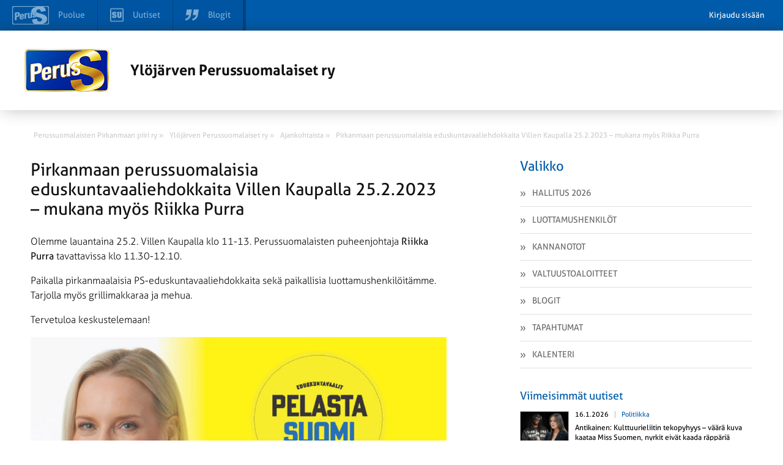

--- FILE ---
content_type: text/html; charset=UTF-8
request_url: https://ylojarvi.perussuomalaiset.fi/uutinen/pirkanmaan-perussuomalaisia-eduskuntavaaliehdokkaita-villen-kaupalla-25-2-2023-mukana-myos-riikka-purra/
body_size: 8621
content:
<!DOCTYPE html>
<html>
<head>
	<meta charset="UTF-8">
	<title>Pirkanmaan perussuomalaisia eduskuntavaaliehdokkaita Villen Kaupalla 25.2.2023 - mukana myös Riikka Purra - Ylöjärven Perussuomalaiset ry</title>
	<meta name='robots' content='index, follow, max-image-preview:large, max-snippet:-1, max-video-preview:-1' />

	<!-- This site is optimized with the Yoast SEO plugin v26.6 - https://yoast.com/wordpress/plugins/seo/ -->
	<title>Pirkanmaan perussuomalaisia eduskuntavaaliehdokkaita Villen Kaupalla 25.2.2023 - mukana myös Riikka Purra - Ylöjärven Perussuomalaiset ry</title>
	<link rel="canonical" href="https://ylojarvi.perussuomalaiset.fi/uutinen/pirkanmaan-perussuomalaisia-eduskuntavaaliehdokkaita-villen-kaupalla-25-2-2023-mukana-myos-riikka-purra/" />
	<meta name="twitter:label1" content="Arvioitu lukuaika" />
	<meta name="twitter:data1" content="1 minuutti" />
	<script type="application/ld+json" class="yoast-schema-graph">{"@context":"https://schema.org","@graph":[{"@type":"WebPage","@id":"https://ylojarvi.perussuomalaiset.fi/uutinen/pirkanmaan-perussuomalaisia-eduskuntavaaliehdokkaita-villen-kaupalla-25-2-2023-mukana-myos-riikka-purra/","url":"https://ylojarvi.perussuomalaiset.fi/uutinen/pirkanmaan-perussuomalaisia-eduskuntavaaliehdokkaita-villen-kaupalla-25-2-2023-mukana-myos-riikka-purra/","name":"Pirkanmaan perussuomalaisia eduskuntavaaliehdokkaita Villen Kaupalla 25.2.2023 - mukana myös Riikka Purra - Ylöjärven Perussuomalaiset ry","isPartOf":{"@id":"https://ylojarvi.perussuomalaiset.fi/#website"},"primaryImageOfPage":{"@id":"https://ylojarvi.perussuomalaiset.fi/uutinen/pirkanmaan-perussuomalaisia-eduskuntavaaliehdokkaita-villen-kaupalla-25-2-2023-mukana-myos-riikka-purra/#primaryimage"},"image":{"@id":"https://ylojarvi.perussuomalaiset.fi/uutinen/pirkanmaan-perussuomalaisia-eduskuntavaaliehdokkaita-villen-kaupalla-25-2-2023-mukana-myos-riikka-purra/#primaryimage"},"thumbnailUrl":"https://ylojarvi.perussuomalaiset.fi/wp-content/uploads/sites/52/2023/02/Riikka-Ylojarvella-82x100-1-842x1024.jpg","datePublished":"2023-02-24T06:46:04+00:00","dateModified":"2023-02-28T06:46:24+00:00","breadcrumb":{"@id":"https://ylojarvi.perussuomalaiset.fi/uutinen/pirkanmaan-perussuomalaisia-eduskuntavaaliehdokkaita-villen-kaupalla-25-2-2023-mukana-myos-riikka-purra/#breadcrumb"},"inLanguage":"fi","potentialAction":[{"@type":"ReadAction","target":["https://ylojarvi.perussuomalaiset.fi/uutinen/pirkanmaan-perussuomalaisia-eduskuntavaaliehdokkaita-villen-kaupalla-25-2-2023-mukana-myos-riikka-purra/"]}]},{"@type":"ImageObject","inLanguage":"fi","@id":"https://ylojarvi.perussuomalaiset.fi/uutinen/pirkanmaan-perussuomalaisia-eduskuntavaaliehdokkaita-villen-kaupalla-25-2-2023-mukana-myos-riikka-purra/#primaryimage","url":"https://ylojarvi.perussuomalaiset.fi/wp-content/uploads/sites/52/2023/02/Riikka-Ylojarvella-82x100-1.jpg","contentUrl":"https://ylojarvi.perussuomalaiset.fi/wp-content/uploads/sites/52/2023/02/Riikka-Ylojarvella-82x100-1.jpg","width":972,"height":1182},{"@type":"BreadcrumbList","@id":"https://ylojarvi.perussuomalaiset.fi/uutinen/pirkanmaan-perussuomalaisia-eduskuntavaaliehdokkaita-villen-kaupalla-25-2-2023-mukana-myos-riikka-purra/#breadcrumb","itemListElement":[{"@type":"ListItem","position":1,"name":"Home","item":"https://ylojarvi.perussuomalaiset.fi/"},{"@type":"ListItem","position":2,"name":"Ajankohtaista","item":"https://ylojarvi.perussuomalaiset.fi/ajankohtaista/"},{"@type":"ListItem","position":3,"name":"Pirkanmaan perussuomalaisia eduskuntavaaliehdokkaita Villen Kaupalla 25.2.2023 &#8211; mukana myös Riikka Purra"}]},{"@type":"WebSite","@id":"https://ylojarvi.perussuomalaiset.fi/#website","url":"https://ylojarvi.perussuomalaiset.fi/","name":"Ylöjärven Perussuomalaiset ry","description":"Uusi Perussuomalaiset  -sivusto","potentialAction":[{"@type":"SearchAction","target":{"@type":"EntryPoint","urlTemplate":"https://ylojarvi.perussuomalaiset.fi/?s={search_term_string}"},"query-input":{"@type":"PropertyValueSpecification","valueRequired":true,"valueName":"search_term_string"}}],"inLanguage":"fi"}]}</script>
	<!-- / Yoast SEO plugin. -->


<meta property="og:image" content="https://ylojarvi.perussuomalaiset.fi/wp-content/themes/wp-piirisivusto/gfx/og-share-image.png" /><link rel='dns-prefetch' href='//tunnistus.perussuomalaiset.fi' />
<link rel='dns-prefetch' href='//code.jquery.com' />
<link rel='dns-prefetch' href='//fonts.googleapis.com' />
<link rel="alternate" title="oEmbed (JSON)" type="application/json+oembed" href="https://ylojarvi.perussuomalaiset.fi/wp-json/oembed/1.0/embed?url=https%3A%2F%2Fylojarvi.perussuomalaiset.fi%2Fuutinen%2Fpirkanmaan-perussuomalaisia-eduskuntavaaliehdokkaita-villen-kaupalla-25-2-2023-mukana-myos-riikka-purra%2F" />
<link rel="alternate" title="oEmbed (XML)" type="text/xml+oembed" href="https://ylojarvi.perussuomalaiset.fi/wp-json/oembed/1.0/embed?url=https%3A%2F%2Fylojarvi.perussuomalaiset.fi%2Fuutinen%2Fpirkanmaan-perussuomalaisia-eduskuntavaaliehdokkaita-villen-kaupalla-25-2-2023-mukana-myos-riikka-purra%2F&#038;format=xml" />
<style id='wp-img-auto-sizes-contain-inline-css' type='text/css'>
img:is([sizes=auto i],[sizes^="auto," i]){contain-intrinsic-size:3000px 1500px}
/*# sourceURL=wp-img-auto-sizes-contain-inline-css */
</style>
<link rel='stylesheet' id='gw-events-styles-css' href='https://ylojarvi.perussuomalaiset.fi/wp-content/plugins/wp-gw-event-manager/includes/Assets/css/gw-events-styles.css?ver=6.9' type='text/css' media='all' />
<link rel='stylesheet' id='style-css' href='https://ylojarvi.perussuomalaiset.fi/wp-content/themes/wp-piirisivusto/style.css?ver=6.9' type='text/css' media='all' />
<style id='wp-emoji-styles-inline-css' type='text/css'>

	img.wp-smiley, img.emoji {
		display: inline !important;
		border: none !important;
		box-shadow: none !important;
		height: 1em !important;
		width: 1em !important;
		margin: 0 0.07em !important;
		vertical-align: -0.1em !important;
		background: none !important;
		padding: 0 !important;
	}
/*# sourceURL=wp-emoji-styles-inline-css */
</style>
<style id='wp-block-library-inline-css' type='text/css'>
:root{--wp-block-synced-color:#7a00df;--wp-block-synced-color--rgb:122,0,223;--wp-bound-block-color:var(--wp-block-synced-color);--wp-editor-canvas-background:#ddd;--wp-admin-theme-color:#007cba;--wp-admin-theme-color--rgb:0,124,186;--wp-admin-theme-color-darker-10:#006ba1;--wp-admin-theme-color-darker-10--rgb:0,107,160.5;--wp-admin-theme-color-darker-20:#005a87;--wp-admin-theme-color-darker-20--rgb:0,90,135;--wp-admin-border-width-focus:2px}@media (min-resolution:192dpi){:root{--wp-admin-border-width-focus:1.5px}}.wp-element-button{cursor:pointer}:root .has-very-light-gray-background-color{background-color:#eee}:root .has-very-dark-gray-background-color{background-color:#313131}:root .has-very-light-gray-color{color:#eee}:root .has-very-dark-gray-color{color:#313131}:root .has-vivid-green-cyan-to-vivid-cyan-blue-gradient-background{background:linear-gradient(135deg,#00d084,#0693e3)}:root .has-purple-crush-gradient-background{background:linear-gradient(135deg,#34e2e4,#4721fb 50%,#ab1dfe)}:root .has-hazy-dawn-gradient-background{background:linear-gradient(135deg,#faaca8,#dad0ec)}:root .has-subdued-olive-gradient-background{background:linear-gradient(135deg,#fafae1,#67a671)}:root .has-atomic-cream-gradient-background{background:linear-gradient(135deg,#fdd79a,#004a59)}:root .has-nightshade-gradient-background{background:linear-gradient(135deg,#330968,#31cdcf)}:root .has-midnight-gradient-background{background:linear-gradient(135deg,#020381,#2874fc)}:root{--wp--preset--font-size--normal:16px;--wp--preset--font-size--huge:42px}.has-regular-font-size{font-size:1em}.has-larger-font-size{font-size:2.625em}.has-normal-font-size{font-size:var(--wp--preset--font-size--normal)}.has-huge-font-size{font-size:var(--wp--preset--font-size--huge)}.has-text-align-center{text-align:center}.has-text-align-left{text-align:left}.has-text-align-right{text-align:right}.has-fit-text{white-space:nowrap!important}#end-resizable-editor-section{display:none}.aligncenter{clear:both}.items-justified-left{justify-content:flex-start}.items-justified-center{justify-content:center}.items-justified-right{justify-content:flex-end}.items-justified-space-between{justify-content:space-between}.screen-reader-text{border:0;clip-path:inset(50%);height:1px;margin:-1px;overflow:hidden;padding:0;position:absolute;width:1px;word-wrap:normal!important}.screen-reader-text:focus{background-color:#ddd;clip-path:none;color:#444;display:block;font-size:1em;height:auto;left:5px;line-height:normal;padding:15px 23px 14px;text-decoration:none;top:5px;width:auto;z-index:100000}html :where(.has-border-color){border-style:solid}html :where([style*=border-top-color]){border-top-style:solid}html :where([style*=border-right-color]){border-right-style:solid}html :where([style*=border-bottom-color]){border-bottom-style:solid}html :where([style*=border-left-color]){border-left-style:solid}html :where([style*=border-width]){border-style:solid}html :where([style*=border-top-width]){border-top-style:solid}html :where([style*=border-right-width]){border-right-style:solid}html :where([style*=border-bottom-width]){border-bottom-style:solid}html :where([style*=border-left-width]){border-left-style:solid}html :where(img[class*=wp-image-]){height:auto;max-width:100%}:where(figure){margin:0 0 1em}html :where(.is-position-sticky){--wp-admin--admin-bar--position-offset:var(--wp-admin--admin-bar--height,0px)}@media screen and (max-width:600px){html :where(.is-position-sticky){--wp-admin--admin-bar--position-offset:0px}}
/*wp_block_styles_on_demand_placeholder:696b4b61307fb*/
/*# sourceURL=wp-block-library-inline-css */
</style>
<style id='classic-theme-styles-inline-css' type='text/css'>
/*! This file is auto-generated */
.wp-block-button__link{color:#fff;background-color:#32373c;border-radius:9999px;box-shadow:none;text-decoration:none;padding:calc(.667em + 2px) calc(1.333em + 2px);font-size:1.125em}.wp-block-file__button{background:#32373c;color:#fff;text-decoration:none}
/*# sourceURL=/wp-includes/css/classic-themes.min.css */
</style>
<link rel='stylesheet' id='rcrumbs_style-css' href='https://ylojarvi.perussuomalaiset.fi/wp-content/themes/wp-piirisivusto/jquery.rcrumbs.css?ver=6.9' type='text/css' media='all' />
<link rel='stylesheet' id='opensans-css' href='//fonts.googleapis.com/css?family=Open+Sans%3A400italic%2C400%2C300%2C700&#038;ver=6.9' type='text/css' media='all' />
<link rel='stylesheet' id='calendar-main-css' href='https://ylojarvi.perussuomalaiset.fi/wp-content/themes/wp-piirisivusto/calendar-main.css?ver=6.9' type='text/css' media='all' />
<script type="text/javascript" src="//code.jquery.com/jquery-1.10.2.min.js?ver=1.10.2" id="jquery-js"></script>
<script type="text/javascript" id="top-bar-plugin-client-js-js-extra">
/* <![CDATA[ */
var auth = {"login":"0","login_url":"https://www.perussuomalaiset.fi/wp-login.php?action=login&redirect_to=https%3A%2F%2Fylojarvi.perussuomalaiset.fi%2Fuutinen%2Fpirkanmaan-perussuomalaisia-eduskuntavaaliehdokkaita-villen-kaupalla-25-2-2023-mukana-myos-riikka-purra%2F","logout_url":"https://ylojarvi.perussuomalaiset.fi/wp-login.php?action=logout&redirect_to=https%3A%2F%2Ftunnistus.perussuomalaiset.fi%2Fauth%2Flogout%2F%3Fredirect_to%3Dhttps%253A%252F%252Fylojarvi.perussuomalaiset.fi%252Fuutinen%252Fpirkanmaan-perussuomalaisia-eduskuntavaaliehdokkaita-villen-kaupalla-25-2-2023-mukana-myos-riikka-purra%252F&_wpnonce=89e373d428","base_url":"https://ylojarvi.perussuomalaiset.fi/","redirect_to":"https://www.perussuomalaiset.fi/wp-admin?redirect_to=https%3A%2F%2Fylojarvi.perussuomalaiset.fi%2Fuutinen%2Fpirkanmaan-perussuomalaisia-eduskuntavaaliehdokkaita-villen-kaupalla-25-2-2023-mukana-myos-riikka-purra%2F"};
//# sourceURL=top-bar-plugin-client-js-js-extra
/* ]]> */
</script>
<script type="text/javascript" src="https://ylojarvi.perussuomalaiset.fi/wp-content/plugins/ps-tunnus/js/client.js?ver=0.1" id="top-bar-plugin-client-js-js"></script>
<script type="text/javascript" src="https://tunnistus.perussuomalaiset.fi/js/top-bar/bar.js?ver=0.1" id="top-bar-plugin-js-js" defer></script>
<script type="text/javascript" id="pw-script-js-extra">
/* <![CDATA[ */
var ajaxurlvars = {"ajax_url":"https://ylojarvi.perussuomalaiset.fi/wp-admin/admin-ajax.php"};
//# sourceURL=pw-script-js-extra
/* ]]> */
</script>
<script type="text/javascript" src="https://ylojarvi.perussuomalaiset.fi/wp-content/themes/wp-piirisivusto/test.js?ver=6.9" id="pw-script-js"></script>
<script type="text/javascript" src="https://ylojarvi.perussuomalaiset.fi/wp-content/themes/wp-piirisivusto/js/Hyphenator.js?ver=6.9" id="hyphenator-js"></script>
<script type="text/javascript" src="https://ylojarvi.perussuomalaiset.fi/wp-content/themes/wp-piirisivusto/js/hyphenator-run.js?ver=6.9" id="hyphenator-run-js"></script>
<script type="text/javascript" src="https://ylojarvi.perussuomalaiset.fi/wp-content/themes/wp-piirisivusto/js/html5.min.js?ver=6.9" id="html5-js"></script>
<script type="text/javascript" src="https://ylojarvi.perussuomalaiset.fi/wp-content/themes/wp-piirisivusto/js/jquery.rcrumbs.js?ver=1.0" id="rcrumbs-js"></script>
<script type="text/javascript" src="https://ylojarvi.perussuomalaiset.fi/wp-content/themes/wp-piirisivusto/js/main.js?ver=1.0" id="main-js"></script>
<script type="text/javascript" src="https://ylojarvi.perussuomalaiset.fi/wp-content/themes/wp-piirisivusto/js/calendar-main.js?ver=6.9" id="calendar-main-js"></script>
<link rel="https://api.w.org/" href="https://ylojarvi.perussuomalaiset.fi/wp-json/" /><link rel="alternate" title="JSON" type="application/json" href="https://ylojarvi.perussuomalaiset.fi/wp-json/wp/v2/news/770447" /><link rel='shortlink' href='https://ylojarvi.perussuomalaiset.fi/?p=770447' />
<!-- Analytics by WP Statistics - https://wp-statistics.com -->
<script type="text/javascript" src="https://maps.googleapis.com/maps/api/js?language=fi&amp;ver=6.0.2&amp;key=AIzaSyBzSZ8dwo8OLZ4bfvRPAPYEcJwdpNtUkq4&loading=async&libraries=marker" id="gmaps-js"></script>	<meta name="viewport" content="width=device-width, initial-scale=1.0, maximum-scale=1.0, user-scalable=no">
	<meta http-equiv="cleartype" content="on">
	<meta http-equiv="X-UA-Compatible" content="IE=edge,chrome=1">
	<link rel="shortcut icon" href="https://ylojarvi.perussuomalaiset.fi/wp-content/uploads/favicon.ico" />
</head>
	<body class="wp-singular news-template-default single single-news postid-770447 wp-theme-wp-piirisivusto">
	

		
		<section id="wrapper">

			<header class="row header">
				<div class="container">
					<div class="col-24-wide col-m-24 col-s-24-wide col-xs-24-wide">
						<div class="ps-hero">
							<a href="https://ylojarvi.perussuomalaiset.fi">
																	<img id="pslogo" src="https://ylojarvi.perussuomalaiset.fi/wp-content/themes/wp-piirisivusto/gfx/ps-logous.png" alt="" />
															</a>
							<a href="https://ylojarvi.perussuomalaiset.fi" class="ps-hero-heading">
								<h2>Ylöjärven Perussuomalaiset ry</h2>
							</a>
							<button class="visible nav-toggle alignright lines-button close col-hide col-show-m col-show-s col-show-xs" type="button" role="button" aria-label="Toggle Navigation">
								<span class="lines"></span>
							</button>
						</div>
					</div>
				</div>
			
		</header>

		<section id="body" class="container">

			<section id="breadcrumb" class="col-24">
				<ul>
					<li><a href="https://www.perussuomalaiset.fi"><span class="divider" >Perussuomalaiset &raquo;</span></a></li><li><a href="http://pirkanmaa.perussuomalaiset.fi"><span class="divider" >Perussuomalaisten Pirkanmaan piiri ry &raquo;</span></a></li><li><a href="http://ylojarvi.perussuomalaiset.fi"><span class="divider" >Ylöjärven Perussuomalaiset ry &raquo;</span></a></li><li><a href="https://ylojarvi.perussuomalaiset.fi"><span class="divider" >Ajankohtaista &raquo;</span></a></li><li><a href="https://ylojarvi.perussuomalaiset.fi/uutinen/pirkanmaan-perussuomalaisia-eduskuntavaaliehdokkaita-villen-kaupalla-25-2-2023-mukana-myos-riikka-purra/"><span class="last divider" >Pirkanmaan perussuomalaisia eduskuntavaaliehdokkaita Villen Kaupalla 25.2.2023 &#8211; mukana myös Riikka Purra</span></a></li>				</ul>
			</section>

			<nav class="navigation col-hide-l col-hide-xl">

				<ul class="col-hide-s col-hide-xs col-hide-m  ">
<li >
    <a href="https://ylojarvi.perussuomalaiset.fi/hallitus/">
        <img src="https://ylojarvi.perussuomalaiset.fi/wp-content/themes/wp-piirisivusto/gfx/menu_prefix.png" alt="" />
        Hallitus 2026    </a>
</li>


<li >
    <a href="https://ylojarvi.perussuomalaiset.fi/luottamushenkilot/">
        <img src="https://ylojarvi.perussuomalaiset.fi/wp-content/themes/wp-piirisivusto/gfx/menu_prefix.png" alt="" />
        Luottamushenkilöt    </a>
</li>


<li >
    <a href="https://ylojarvi.perussuomalaiset.fi/kannanotot/">
        <img src="https://ylojarvi.perussuomalaiset.fi/wp-content/themes/wp-piirisivusto/gfx/menu_prefix.png" alt="" />
        Kannanotot    </a>
</li>


<li >
    <a href="https://ylojarvi.perussuomalaiset.fi/valtuustoaloitteet/">
        <img src="https://ylojarvi.perussuomalaiset.fi/wp-content/themes/wp-piirisivusto/gfx/menu_prefix.png" alt="" />
        Valtuustoaloitteet    </a>
</li>


<li >
    <a href="https://ylojarvi.perussuomalaiset.fi/blogit/">
        <img src="https://ylojarvi.perussuomalaiset.fi/wp-content/themes/wp-piirisivusto/gfx/menu_prefix.png" alt="" />
        Blogit    </a>
</li>


<li >
    <a href="https://ylojarvi.perussuomalaiset.fi/tapahtumat/">
        <img src="https://ylojarvi.perussuomalaiset.fi/wp-content/themes/wp-piirisivusto/gfx/menu_prefix.png" alt="" />
        Tapahtumat    </a>
</li>


<li >
    <a href="https://ylojarvi.perussuomalaiset.fi/kalenteri/">
        <img src="https://ylojarvi.perussuomalaiset.fi/wp-content/themes/wp-piirisivusto/gfx/menu_prefix.png" alt="" />
        Kalenteri    </a>
</li>

</ul>
			</nav>

			<section id="content" class="col-14 col-m-24 col-s-24-wide col-xs-24-wide sub-content" >

<div class="sub-page single-content">
	<h2 class="yellow">Pirkanmaan perussuomalaisia eduskuntavaaliehdokkaita Villen Kaupalla 25.2.2023 &#8211; mukana myös Riikka Purra</h2>
	
	<p>Olemme lauantaina 25.2. Villen Kaupalla klo 11-13. Perussuomalaisten puheenjohtaja <strong>Riikka Purra</strong> tavattavissa klo 11.30-12.10.</p>
<p>Paikalla pirkanmaalaisia PS-eduskuntavaaliehdokkaita sekä paikallisia luottamushenkilöitämme. Tarjolla myös grillimakkaraa ja mehua.</p>
<p>Tervetuloa keskustelemaan!</p>
<p><a href="https://ylojarvi.perussuomalaiset.fi/wp-content/uploads/sites/52/2023/02/Riikka-Ylojarvella-82x100-1.jpg"><img loading="lazy" decoding="async" class="alignnone size-large wp-image-770448" src="https://ylojarvi.perussuomalaiset.fi/wp-content/uploads/sites/52/2023/02/Riikka-Ylojarvella-82x100-1-842x1024.jpg" alt="" width="842" height="1024" srcset="https://ylojarvi.perussuomalaiset.fi/wp-content/uploads/sites/52/2023/02/Riikka-Ylojarvella-82x100-1-842x1024.jpg 842w, https://ylojarvi.perussuomalaiset.fi/wp-content/uploads/sites/52/2023/02/Riikka-Ylojarvella-82x100-1-247x300.jpg 247w, https://ylojarvi.perussuomalaiset.fi/wp-content/uploads/sites/52/2023/02/Riikka-Ylojarvella-82x100-1-768x934.jpg 768w, https://ylojarvi.perussuomalaiset.fi/wp-content/uploads/sites/52/2023/02/Riikka-Ylojarvella-82x100-1-680x827.jpg 680w, https://ylojarvi.perussuomalaiset.fi/wp-content/uploads/sites/52/2023/02/Riikka-Ylojarvella-82x100-1.jpg 972w" sizes="auto, (max-width: 842px) 100vw, 842px" /></a></p>

	<div class="clear"></div>
	<section id="news-post">
		<div class="date">Kirjoitettu 24.2.2023</div>
	</section>
	
<div class="somebuttons">

  <h3>Piditkö lukemastasi? Jaa sisältö sosiaalisessa mediassa</h3>
<ul class="some-buttons right">
	<li class="facebook social-media-button">
		<a target="_blank" href="https://www.facebook.com/sharer.php?u=https%3A%2F%2Fylojarvi.perussuomalaiset.fi%2Fuutinen%2Fpirkanmaan-perussuomalaisia-eduskuntavaaliehdokkaita-villen-kaupalla-25-2-2023-mukana-myos-riikka-purra">
			<svg><use xlink:href="https://ylojarvi.perussuomalaiset.fi/wp-content/themes/wp-piirisivusto/images/some_buttons.svg#facebook-share"></use></svg>
			<span>
				Jaa Facebookissa
			</span>
		</a>
	</li>
	<li class="twitter social-media-button">
		<a target="_blank" href="https://twitter.com/intent/tweet?text=Yl%C3%B6j%C3%A4rven+Perussuomalaiset+ry+%7C+Pirkanmaan+perussuomalaisia+eduskuntavaaliehdokkaita+Villen+Kaupalla+25.2.2023+-+mukana+my%C3%B6s+Riikka+Purra&url=https%3A%2F%2Fylojarvi.perussuomalaiset.fi%2Fuutinen%2Fpirkanmaan-perussuomalaisia-eduskuntavaaliehdokkaita-villen-kaupalla-25-2-2023-mukana-myos-riikka-purra">
			<svg><use xlink:href="https://ylojarvi.perussuomalaiset.fi/wp-content/themes/wp-piirisivusto/images/some_buttons.svg#twitter-share"></use></svg>
			<span>
				Jaa Twitterissä
			</span>
		</a>
	</li>
</ul>

</div>

</div>
		</section>
		<aside id="sidebar" class="col-8 col-l-offset-2 col-xl-offset-2 col-m-24 col-s-24-wide col-xs-24-wide">
	<nav class="col-hide-s col-hide-xs col-hide-m">
		<div class="title">
			<h2 class="yellow navbar-title">Valikko</h2>
			<div class="clear"></div>
		</div>
		<ul class="col-hide-s col-hide-xs col-hide-m  ">
<li >
    <a href="https://ylojarvi.perussuomalaiset.fi/hallitus/">
        <img src="https://ylojarvi.perussuomalaiset.fi/wp-content/themes/wp-piirisivusto/gfx/menu_prefix.png" alt="" />
        Hallitus 2026    </a>
</li>


<li >
    <a href="https://ylojarvi.perussuomalaiset.fi/luottamushenkilot/">
        <img src="https://ylojarvi.perussuomalaiset.fi/wp-content/themes/wp-piirisivusto/gfx/menu_prefix.png" alt="" />
        Luottamushenkilöt    </a>
</li>


<li >
    <a href="https://ylojarvi.perussuomalaiset.fi/kannanotot/">
        <img src="https://ylojarvi.perussuomalaiset.fi/wp-content/themes/wp-piirisivusto/gfx/menu_prefix.png" alt="" />
        Kannanotot    </a>
</li>


<li >
    <a href="https://ylojarvi.perussuomalaiset.fi/valtuustoaloitteet/">
        <img src="https://ylojarvi.perussuomalaiset.fi/wp-content/themes/wp-piirisivusto/gfx/menu_prefix.png" alt="" />
        Valtuustoaloitteet    </a>
</li>


<li >
    <a href="https://ylojarvi.perussuomalaiset.fi/blogit/">
        <img src="https://ylojarvi.perussuomalaiset.fi/wp-content/themes/wp-piirisivusto/gfx/menu_prefix.png" alt="" />
        Blogit    </a>
</li>


<li >
    <a href="https://ylojarvi.perussuomalaiset.fi/tapahtumat/">
        <img src="https://ylojarvi.perussuomalaiset.fi/wp-content/themes/wp-piirisivusto/gfx/menu_prefix.png" alt="" />
        Tapahtumat    </a>
</li>


<li >
    <a href="https://ylojarvi.perussuomalaiset.fi/kalenteri/">
        <img src="https://ylojarvi.perussuomalaiset.fi/wp-content/themes/wp-piirisivusto/gfx/menu_prefix.png" alt="" />
        Kalenteri    </a>
</li>

</ul>	</nav>


<section  class="front-su-most-popular">
	<header class="row title">
		<h2 class="col-24-wide col-s-24-wide col-xs-24-wide yellow sidebar-sub-header">Viimeisimmät uutiset</h2>
	</header>
	<div class="row news-rows">
		<div class="col-24-wide col-s-24-wide col-xs-24-wide">
			
<article class="col-24-wide ">

        <figure class="full-image-center">
        <img style="" src="https://media.suomenuutiset.fi/wp-content/uploads/2026/01/IMG_1924.jpeg" alt="Antikainen: Kulttuurieliitin tekopyhyys – väärä kuva kaataa Miss Suomen, nyrkit eivät kaada räppäriä">
    </figure>
        <div class="info">
        <header>
            <span class="date">16.1.2026</span>
                        <span class="category"><a href="https://www.suomenuutiset.fi/kategoria/politiikka" rel="external">Politiikka</a></span>
                    </header>

        <a href="https://www.suomenuutiset.fi/antikainen-kulttuurieliitin-tekopyhyys-vaara-kuva-kaataa-miss-suomen-nyrkit-eivat-kaada-rapparia/" rel="external">
            <h3 class="hyphenate">Antikainen: Kulttuurieliitin tekopyhyys – väärä kuva kaataa Miss Suomen, nyrkit eivät kaada räppäriä</h3>
        </a>
    </div>

    </article>

<article class="col-24-wide ">

        <figure class="full-image-center">
        <img style="" src="https://media.suomenuutiset.fi/wp-content/uploads/2021/06/asuntojono.png" alt="Ulkomaalaistaustaisilla merkittävä yliedustus pääkaupunkiseudun vuokra-asunnoissa">
    </figure>
        <div class="info">
        <header>
            <span class="date">16.1.2026</span>
                        <span class="category"><a href="https://www.suomenuutiset.fi/kategoria/politiikka" rel="external">Politiikka</a></span>
                    </header>

        <a href="https://www.suomenuutiset.fi/ulkomaalaistaustaisilla-merkittava-yliedustus-paakaupunkiseudun-vuokra-asunnoissa/" rel="external">
            <h3 class="hyphenate">Ulkomaalaistaustaisilla merkittävä yliedustus pääkaupunkiseudun vuokra-asunnoissa</h3>
        </a>
    </div>

    </article>

<article class="col-24-wide ">

        <figure class="full-image-center">
        <img style="" src="https://media.suomenuutiset.fi/wp-content/uploads/2026/01/IMG_1921-scaled-e1768559819806.jpeg" alt="Ilotulitekielto jakaa eduskuntapuolueita – Mäkelä: ”Täyskielto olisi askel ei-toivottuun holhousyhteiskuntaan”">
    </figure>
        <div class="info">
        <header>
            <span class="date">16.1.2026</span>
                        <span class="category"><a href="https://www.suomenuutiset.fi/kategoria/politiikka" rel="external">Politiikka</a></span>
                    </header>

        <a href="https://www.suomenuutiset.fi/ilotulitekielto-jakaa-eduskuntapuolueita-makela-tayskielto-olisi-askel-ei-toivottuun-holhousyhteiskuntaan/" rel="external">
            <h3 class="hyphenate">Ilotulitekielto jakaa eduskuntapuolueita – Mäkelä: ”Täyskielto olisi askel ei-toivottuun holhousyhteiskuntaan”</h3>
        </a>
    </div>

    </article>

<article class="col-24-wide ">

        <figure class="full-image-center">
        <img style="" src="https://media.suomenuutiset.fi/wp-content/uploads/2026/01/IMG_1920-scaled-e1768552289686.jpeg" alt="Esiopetuksen kokeilu ei kaventanut lasten välisiä eroja – hintalappu veronmaksajille yli 22 miljoonaa euroa">
    </figure>
        <div class="info">
        <header>
            <span class="date">16.1.2026</span>
                        <span class="category"><a href="https://www.suomenuutiset.fi/kategoria/politiikka" rel="external">Politiikka</a></span>
                    </header>

        <a href="https://www.suomenuutiset.fi/esiopetuksen-kokeilu-ei-kaventanut-lasten-valisia-eroja-hintalappu-veronmaksajille-yli-22-miljoonaa-euroa/" rel="external">
            <h3 class="hyphenate">Esiopetuksen kokeilu ei kaventanut lasten välisiä eroja – hintalappu veronmaksajille yli 22 miljoonaa euroa</h3>
        </a>
    </div>

    </article>

<article class="col-24-wide ">

        <figure class="full-image-center">
        <img style="" src="https://media.suomenuutiset.fi/wp-content/uploads/2026/01/IMG_1919-scaled-e1768499625747.jpeg" alt="Päivän Pointti: Häirintäkohu myllertää SDP:ssa – valtamedia kehysti häirinnän kaikkien puolueiden ongelmaksi">
    </figure>
        <div class="info">
        <header>
            <span class="date">16.1.2026</span>
                        <span class="category"><a href="https://www.suomenuutiset.fi/kategoria/politiikka" rel="external">Politiikka</a></span>
                    </header>

        <a href="https://www.suomenuutiset.fi/paivan-pointti-hairintakohu-myllertaa-sdpssa-valtamedia-heti-kehysti-hairinnasta-koko-eduskunnan-ja-kaikkien-puolueiden-ongelman/" rel="external">
            <h3 class="hyphenate">Päivän Pointti: Häirintäkohu myllertää SDP:ssa – valtamedia kehysti häirinnän kaikkien puolueiden ongelmaksi</h3>
        </a>
    </div>

    </article>
		</div>
	</div>
	<a class="side_more_news" href="https://www.suomenuutiset.fi">
			Lisää suomenuutiset.fi &#187;
	</a>
	<div class="clear"></div>
</section>


<section class="blog-most-popular">
	<div class="row title">
		<a href="https://ylojarvi.perussuomalaiset.fi/blogit/">
			<h2 class="col-24-wide col-s-24-wide col-xs-24-wide yellow sidebar-sub-header">Blogit</h2>
		</a>
	</div>

	<div class="row news-rows">
		<div class="col-24-wide col-s-24-wide col-xs-24-wide">
			<article class="col-24-wide ">

        <figure class="full-image-center">
        <img src="https://tunnistus.perussuomalaiset.fi/kayttaja/26141816-a49f-4fb1-b797-b5499927eca1/kuva/medium" class="js-is-horisontal" alt="" />
    </figure>
        <div class="info">
        <header>
            <span class="date"><span class="inner-date">6.11.2025 </span> | <span class="author">
                    Henrik Pajunen </span> | <span class="comments">5</span></span>
                    </header>

        <a href="https://blogit.perussuomalaiset.fi/henrik-pajunen/ylojarven-ratikan-irvokas-haavemaailma/" rel="external">
            <h3 class="hyphenate">Ylöjärven ratikan irvokas haavemaailma</h3>
        </a>
    </div>

</article>
<article class="col-24-wide ">

        <figure class="full-image-center">
        <img src="https://tunnistus.perussuomalaiset.fi/kayttaja/ccfdd0b6-e390-4ca2-abb6-5deb9d839f0c/kuva/medium" class="js-is-horisontal" alt="" />
    </figure>
        <div class="info">
        <header>
            <span class="date"><span class="inner-date">6.2.2023 </span> | <span class="author">
                    Sami Savio </span> | <span class="comments">32</span></span>
                    </header>

        <a href="https://blogit.perussuomalaiset.fi/sami-savio/hallitus-velkaannutti-suomen/" rel="external">
            <h3 class="hyphenate">Hallitus velkaannutti Suomen</h3>
        </a>
    </div>

</article>
<article class="col-24-wide ">

        <figure class="full-image-center">
        <img width="115" height="115" src="https://ylojarvi.perussuomalaiset.fi/wp-content/themes/wp-piirisivusto/images/defaultprofile.png"
            class=" attachment-statement_image wp-post-image"
            alt="Eurovaalit ovat tärkeimmät vaalit" />
    </figure>
        <div class="info">
        <header>
            <span class="date"><span class="inner-date">13.5.2019 </span> | <span class="author">
                    juhoeerola </span> | <span class="comments">0</span></span>
                    </header>

        <a href="https://juhoeerola.wordpress.com/2019/05/13/eurovaalit-ovat-tarkeimmat-vaalit/" rel="external">
            <h3 class="hyphenate">Eurovaalit ovat tärkeimmät vaalit</h3>
        </a>
    </div>

</article>
		</div>
	</div>

	<a class="side_more_news" href="https://ylojarvi.perussuomalaiset.fi/blogit/">

			Lisää blogeja &#187;
	</a>
	<div class="clear"></div>

</section>

</aside>
		<div class="clear"></div>
		</section>
		<footer class="footer">
			<div  class="container">
				<h2>Ylöjärven Perussuomalaiset ry</h2><span></span>						<script type="speculationrules">
{"prefetch":[{"source":"document","where":{"and":[{"href_matches":"/*"},{"not":{"href_matches":["/wp-*.php","/wp-admin/*","/wp-content/uploads/sites/52/*","/wp-content/*","/wp-content/plugins/*","/wp-content/themes/wp-piirisivusto/*","/*\\?(.+)"]}},{"not":{"selector_matches":"a[rel~=\"nofollow\"]"}},{"not":{"selector_matches":".no-prefetch, .no-prefetch a"}}]},"eagerness":"conservative"}]}
</script>
<script type="text/javascript" src="https://ylojarvi.perussuomalaiset.fi/wp-content/plugins/wp-gw-event-manager/includes/Assets/js/gw-events.js?ver=1.0.0" id="gw-events-js"></script>
<script type="text/javascript" id="wp-statistics-tracker-js-extra">
/* <![CDATA[ */
var WP_Statistics_Tracker_Object = {"requestUrl":"https://ylojarvi.perussuomalaiset.fi","ajaxUrl":"https://ylojarvi.perussuomalaiset.fi/wp-admin/admin-ajax.php","hitParams":{"wp_statistics_hit":1,"source_type":"post_type_news","source_id":770447,"search_query":"","signature":"798d62c2cac3e817d8c37fb3f12181c0","action":"wp_statistics_hit_record"},"option":{"dntEnabled":"","bypassAdBlockers":"1","consentIntegration":{"name":null,"status":[]},"isPreview":false,"userOnline":false,"trackAnonymously":false,"isWpConsentApiActive":false,"consentLevel":""},"isLegacyEventLoaded":"","customEventAjaxUrl":"https://ylojarvi.perussuomalaiset.fi/wp-admin/admin-ajax.php?action=wp_statistics_custom_event&nonce=c754e6282b","onlineParams":{"wp_statistics_hit":1,"source_type":"post_type_news","source_id":770447,"search_query":"","signature":"798d62c2cac3e817d8c37fb3f12181c0","action":"wp_statistics_online_check"},"jsCheckTime":"60000","isConsoleVerbose":"1"};
//# sourceURL=wp-statistics-tracker-js-extra
/* ]]> */
</script>
<script type="text/javascript" src="https://ylojarvi.perussuomalaiset.fi/?71dc0a=585eeef212.js&amp;ver=14.16" id="wp-statistics-tracker-js"></script>
<script id="wp-emoji-settings" type="application/json">
{"baseUrl":"https://s.w.org/images/core/emoji/17.0.2/72x72/","ext":".png","svgUrl":"https://s.w.org/images/core/emoji/17.0.2/svg/","svgExt":".svg","source":{"concatemoji":"https://ylojarvi.perussuomalaiset.fi/wp-includes/js/wp-emoji-release.min.js?ver=6.9"}}
</script>
<script type="module">
/* <![CDATA[ */
/*! This file is auto-generated */
const a=JSON.parse(document.getElementById("wp-emoji-settings").textContent),o=(window._wpemojiSettings=a,"wpEmojiSettingsSupports"),s=["flag","emoji"];function i(e){try{var t={supportTests:e,timestamp:(new Date).valueOf()};sessionStorage.setItem(o,JSON.stringify(t))}catch(e){}}function c(e,t,n){e.clearRect(0,0,e.canvas.width,e.canvas.height),e.fillText(t,0,0);t=new Uint32Array(e.getImageData(0,0,e.canvas.width,e.canvas.height).data);e.clearRect(0,0,e.canvas.width,e.canvas.height),e.fillText(n,0,0);const a=new Uint32Array(e.getImageData(0,0,e.canvas.width,e.canvas.height).data);return t.every((e,t)=>e===a[t])}function p(e,t){e.clearRect(0,0,e.canvas.width,e.canvas.height),e.fillText(t,0,0);var n=e.getImageData(16,16,1,1);for(let e=0;e<n.data.length;e++)if(0!==n.data[e])return!1;return!0}function u(e,t,n,a){switch(t){case"flag":return n(e,"\ud83c\udff3\ufe0f\u200d\u26a7\ufe0f","\ud83c\udff3\ufe0f\u200b\u26a7\ufe0f")?!1:!n(e,"\ud83c\udde8\ud83c\uddf6","\ud83c\udde8\u200b\ud83c\uddf6")&&!n(e,"\ud83c\udff4\udb40\udc67\udb40\udc62\udb40\udc65\udb40\udc6e\udb40\udc67\udb40\udc7f","\ud83c\udff4\u200b\udb40\udc67\u200b\udb40\udc62\u200b\udb40\udc65\u200b\udb40\udc6e\u200b\udb40\udc67\u200b\udb40\udc7f");case"emoji":return!a(e,"\ud83e\u1fac8")}return!1}function f(e,t,n,a){let r;const o=(r="undefined"!=typeof WorkerGlobalScope&&self instanceof WorkerGlobalScope?new OffscreenCanvas(300,150):document.createElement("canvas")).getContext("2d",{willReadFrequently:!0}),s=(o.textBaseline="top",o.font="600 32px Arial",{});return e.forEach(e=>{s[e]=t(o,e,n,a)}),s}function r(e){var t=document.createElement("script");t.src=e,t.defer=!0,document.head.appendChild(t)}a.supports={everything:!0,everythingExceptFlag:!0},new Promise(t=>{let n=function(){try{var e=JSON.parse(sessionStorage.getItem(o));if("object"==typeof e&&"number"==typeof e.timestamp&&(new Date).valueOf()<e.timestamp+604800&&"object"==typeof e.supportTests)return e.supportTests}catch(e){}return null}();if(!n){if("undefined"!=typeof Worker&&"undefined"!=typeof OffscreenCanvas&&"undefined"!=typeof URL&&URL.createObjectURL&&"undefined"!=typeof Blob)try{var e="postMessage("+f.toString()+"("+[JSON.stringify(s),u.toString(),c.toString(),p.toString()].join(",")+"));",a=new Blob([e],{type:"text/javascript"});const r=new Worker(URL.createObjectURL(a),{name:"wpTestEmojiSupports"});return void(r.onmessage=e=>{i(n=e.data),r.terminate(),t(n)})}catch(e){}i(n=f(s,u,c,p))}t(n)}).then(e=>{for(const n in e)a.supports[n]=e[n],a.supports.everything=a.supports.everything&&a.supports[n],"flag"!==n&&(a.supports.everythingExceptFlag=a.supports.everythingExceptFlag&&a.supports[n]);var t;a.supports.everythingExceptFlag=a.supports.everythingExceptFlag&&!a.supports.flag,a.supports.everything||((t=a.source||{}).concatemoji?r(t.concatemoji):t.wpemoji&&t.twemoji&&(r(t.twemoji),r(t.wpemoji)))});
//# sourceURL=https://ylojarvi.perussuomalaiset.fi/wp-includes/js/wp-emoji-loader.min.js
/* ]]> */
</script>
			</div>
		</footer>
		<footer class="superfooter">
			<div class="container">
				<div class="col-24">
					<a href="https://www.perussuomalaiset.fi/">
						<img src="https://ylojarvi.perussuomalaiset.fi/wp-content/themes/wp-piirisivusto/images/superfooter-ps-logo.png" alt="Ylöjärven Perussuomalaiset ry" />
					</a>
				</div>
			</div>
		</footer>
		</section>
	</body>
</html>


--- FILE ---
content_type: text/html; charset=UTF-8
request_url: https://ylojarvi.perussuomalaiset.fi/uutinen/pirkanmaan-perussuomalaisia-eduskuntavaaliehdokkaita-villen-kaupalla-25-2-2023-mukana-myos-riikka-purra/
body_size: 8621
content:
<!DOCTYPE html>
<html>
<head>
	<meta charset="UTF-8">
	<title>Pirkanmaan perussuomalaisia eduskuntavaaliehdokkaita Villen Kaupalla 25.2.2023 - mukana myös Riikka Purra - Ylöjärven Perussuomalaiset ry</title>
	<meta name='robots' content='index, follow, max-image-preview:large, max-snippet:-1, max-video-preview:-1' />

	<!-- This site is optimized with the Yoast SEO plugin v26.6 - https://yoast.com/wordpress/plugins/seo/ -->
	<title>Pirkanmaan perussuomalaisia eduskuntavaaliehdokkaita Villen Kaupalla 25.2.2023 - mukana myös Riikka Purra - Ylöjärven Perussuomalaiset ry</title>
	<link rel="canonical" href="https://ylojarvi.perussuomalaiset.fi/uutinen/pirkanmaan-perussuomalaisia-eduskuntavaaliehdokkaita-villen-kaupalla-25-2-2023-mukana-myos-riikka-purra/" />
	<meta name="twitter:label1" content="Arvioitu lukuaika" />
	<meta name="twitter:data1" content="1 minuutti" />
	<script type="application/ld+json" class="yoast-schema-graph">{"@context":"https://schema.org","@graph":[{"@type":"WebPage","@id":"https://ylojarvi.perussuomalaiset.fi/uutinen/pirkanmaan-perussuomalaisia-eduskuntavaaliehdokkaita-villen-kaupalla-25-2-2023-mukana-myos-riikka-purra/","url":"https://ylojarvi.perussuomalaiset.fi/uutinen/pirkanmaan-perussuomalaisia-eduskuntavaaliehdokkaita-villen-kaupalla-25-2-2023-mukana-myos-riikka-purra/","name":"Pirkanmaan perussuomalaisia eduskuntavaaliehdokkaita Villen Kaupalla 25.2.2023 - mukana myös Riikka Purra - Ylöjärven Perussuomalaiset ry","isPartOf":{"@id":"https://ylojarvi.perussuomalaiset.fi/#website"},"primaryImageOfPage":{"@id":"https://ylojarvi.perussuomalaiset.fi/uutinen/pirkanmaan-perussuomalaisia-eduskuntavaaliehdokkaita-villen-kaupalla-25-2-2023-mukana-myos-riikka-purra/#primaryimage"},"image":{"@id":"https://ylojarvi.perussuomalaiset.fi/uutinen/pirkanmaan-perussuomalaisia-eduskuntavaaliehdokkaita-villen-kaupalla-25-2-2023-mukana-myos-riikka-purra/#primaryimage"},"thumbnailUrl":"https://ylojarvi.perussuomalaiset.fi/wp-content/uploads/sites/52/2023/02/Riikka-Ylojarvella-82x100-1-842x1024.jpg","datePublished":"2023-02-24T06:46:04+00:00","dateModified":"2023-02-28T06:46:24+00:00","breadcrumb":{"@id":"https://ylojarvi.perussuomalaiset.fi/uutinen/pirkanmaan-perussuomalaisia-eduskuntavaaliehdokkaita-villen-kaupalla-25-2-2023-mukana-myos-riikka-purra/#breadcrumb"},"inLanguage":"fi","potentialAction":[{"@type":"ReadAction","target":["https://ylojarvi.perussuomalaiset.fi/uutinen/pirkanmaan-perussuomalaisia-eduskuntavaaliehdokkaita-villen-kaupalla-25-2-2023-mukana-myos-riikka-purra/"]}]},{"@type":"ImageObject","inLanguage":"fi","@id":"https://ylojarvi.perussuomalaiset.fi/uutinen/pirkanmaan-perussuomalaisia-eduskuntavaaliehdokkaita-villen-kaupalla-25-2-2023-mukana-myos-riikka-purra/#primaryimage","url":"https://ylojarvi.perussuomalaiset.fi/wp-content/uploads/sites/52/2023/02/Riikka-Ylojarvella-82x100-1.jpg","contentUrl":"https://ylojarvi.perussuomalaiset.fi/wp-content/uploads/sites/52/2023/02/Riikka-Ylojarvella-82x100-1.jpg","width":972,"height":1182},{"@type":"BreadcrumbList","@id":"https://ylojarvi.perussuomalaiset.fi/uutinen/pirkanmaan-perussuomalaisia-eduskuntavaaliehdokkaita-villen-kaupalla-25-2-2023-mukana-myos-riikka-purra/#breadcrumb","itemListElement":[{"@type":"ListItem","position":1,"name":"Home","item":"https://ylojarvi.perussuomalaiset.fi/"},{"@type":"ListItem","position":2,"name":"Ajankohtaista","item":"https://ylojarvi.perussuomalaiset.fi/ajankohtaista/"},{"@type":"ListItem","position":3,"name":"Pirkanmaan perussuomalaisia eduskuntavaaliehdokkaita Villen Kaupalla 25.2.2023 &#8211; mukana myös Riikka Purra"}]},{"@type":"WebSite","@id":"https://ylojarvi.perussuomalaiset.fi/#website","url":"https://ylojarvi.perussuomalaiset.fi/","name":"Ylöjärven Perussuomalaiset ry","description":"Uusi Perussuomalaiset  -sivusto","potentialAction":[{"@type":"SearchAction","target":{"@type":"EntryPoint","urlTemplate":"https://ylojarvi.perussuomalaiset.fi/?s={search_term_string}"},"query-input":{"@type":"PropertyValueSpecification","valueRequired":true,"valueName":"search_term_string"}}],"inLanguage":"fi"}]}</script>
	<!-- / Yoast SEO plugin. -->


<meta property="og:image" content="https://ylojarvi.perussuomalaiset.fi/wp-content/themes/wp-piirisivusto/gfx/og-share-image.png" /><link rel='dns-prefetch' href='//tunnistus.perussuomalaiset.fi' />
<link rel='dns-prefetch' href='//code.jquery.com' />
<link rel='dns-prefetch' href='//fonts.googleapis.com' />
<link rel="alternate" title="oEmbed (JSON)" type="application/json+oembed" href="https://ylojarvi.perussuomalaiset.fi/wp-json/oembed/1.0/embed?url=https%3A%2F%2Fylojarvi.perussuomalaiset.fi%2Fuutinen%2Fpirkanmaan-perussuomalaisia-eduskuntavaaliehdokkaita-villen-kaupalla-25-2-2023-mukana-myos-riikka-purra%2F" />
<link rel="alternate" title="oEmbed (XML)" type="text/xml+oembed" href="https://ylojarvi.perussuomalaiset.fi/wp-json/oembed/1.0/embed?url=https%3A%2F%2Fylojarvi.perussuomalaiset.fi%2Fuutinen%2Fpirkanmaan-perussuomalaisia-eduskuntavaaliehdokkaita-villen-kaupalla-25-2-2023-mukana-myos-riikka-purra%2F&#038;format=xml" />
<style id='wp-img-auto-sizes-contain-inline-css' type='text/css'>
img:is([sizes=auto i],[sizes^="auto," i]){contain-intrinsic-size:3000px 1500px}
/*# sourceURL=wp-img-auto-sizes-contain-inline-css */
</style>
<link rel='stylesheet' id='gw-events-styles-css' href='https://ylojarvi.perussuomalaiset.fi/wp-content/plugins/wp-gw-event-manager/includes/Assets/css/gw-events-styles.css?ver=6.9' type='text/css' media='all' />
<link rel='stylesheet' id='style-css' href='https://ylojarvi.perussuomalaiset.fi/wp-content/themes/wp-piirisivusto/style.css?ver=6.9' type='text/css' media='all' />
<style id='wp-emoji-styles-inline-css' type='text/css'>

	img.wp-smiley, img.emoji {
		display: inline !important;
		border: none !important;
		box-shadow: none !important;
		height: 1em !important;
		width: 1em !important;
		margin: 0 0.07em !important;
		vertical-align: -0.1em !important;
		background: none !important;
		padding: 0 !important;
	}
/*# sourceURL=wp-emoji-styles-inline-css */
</style>
<style id='wp-block-library-inline-css' type='text/css'>
:root{--wp-block-synced-color:#7a00df;--wp-block-synced-color--rgb:122,0,223;--wp-bound-block-color:var(--wp-block-synced-color);--wp-editor-canvas-background:#ddd;--wp-admin-theme-color:#007cba;--wp-admin-theme-color--rgb:0,124,186;--wp-admin-theme-color-darker-10:#006ba1;--wp-admin-theme-color-darker-10--rgb:0,107,160.5;--wp-admin-theme-color-darker-20:#005a87;--wp-admin-theme-color-darker-20--rgb:0,90,135;--wp-admin-border-width-focus:2px}@media (min-resolution:192dpi){:root{--wp-admin-border-width-focus:1.5px}}.wp-element-button{cursor:pointer}:root .has-very-light-gray-background-color{background-color:#eee}:root .has-very-dark-gray-background-color{background-color:#313131}:root .has-very-light-gray-color{color:#eee}:root .has-very-dark-gray-color{color:#313131}:root .has-vivid-green-cyan-to-vivid-cyan-blue-gradient-background{background:linear-gradient(135deg,#00d084,#0693e3)}:root .has-purple-crush-gradient-background{background:linear-gradient(135deg,#34e2e4,#4721fb 50%,#ab1dfe)}:root .has-hazy-dawn-gradient-background{background:linear-gradient(135deg,#faaca8,#dad0ec)}:root .has-subdued-olive-gradient-background{background:linear-gradient(135deg,#fafae1,#67a671)}:root .has-atomic-cream-gradient-background{background:linear-gradient(135deg,#fdd79a,#004a59)}:root .has-nightshade-gradient-background{background:linear-gradient(135deg,#330968,#31cdcf)}:root .has-midnight-gradient-background{background:linear-gradient(135deg,#020381,#2874fc)}:root{--wp--preset--font-size--normal:16px;--wp--preset--font-size--huge:42px}.has-regular-font-size{font-size:1em}.has-larger-font-size{font-size:2.625em}.has-normal-font-size{font-size:var(--wp--preset--font-size--normal)}.has-huge-font-size{font-size:var(--wp--preset--font-size--huge)}.has-text-align-center{text-align:center}.has-text-align-left{text-align:left}.has-text-align-right{text-align:right}.has-fit-text{white-space:nowrap!important}#end-resizable-editor-section{display:none}.aligncenter{clear:both}.items-justified-left{justify-content:flex-start}.items-justified-center{justify-content:center}.items-justified-right{justify-content:flex-end}.items-justified-space-between{justify-content:space-between}.screen-reader-text{border:0;clip-path:inset(50%);height:1px;margin:-1px;overflow:hidden;padding:0;position:absolute;width:1px;word-wrap:normal!important}.screen-reader-text:focus{background-color:#ddd;clip-path:none;color:#444;display:block;font-size:1em;height:auto;left:5px;line-height:normal;padding:15px 23px 14px;text-decoration:none;top:5px;width:auto;z-index:100000}html :where(.has-border-color){border-style:solid}html :where([style*=border-top-color]){border-top-style:solid}html :where([style*=border-right-color]){border-right-style:solid}html :where([style*=border-bottom-color]){border-bottom-style:solid}html :where([style*=border-left-color]){border-left-style:solid}html :where([style*=border-width]){border-style:solid}html :where([style*=border-top-width]){border-top-style:solid}html :where([style*=border-right-width]){border-right-style:solid}html :where([style*=border-bottom-width]){border-bottom-style:solid}html :where([style*=border-left-width]){border-left-style:solid}html :where(img[class*=wp-image-]){height:auto;max-width:100%}:where(figure){margin:0 0 1em}html :where(.is-position-sticky){--wp-admin--admin-bar--position-offset:var(--wp-admin--admin-bar--height,0px)}@media screen and (max-width:600px){html :where(.is-position-sticky){--wp-admin--admin-bar--position-offset:0px}}
/*wp_block_styles_on_demand_placeholder:696b4b6412c95*/
/*# sourceURL=wp-block-library-inline-css */
</style>
<style id='classic-theme-styles-inline-css' type='text/css'>
/*! This file is auto-generated */
.wp-block-button__link{color:#fff;background-color:#32373c;border-radius:9999px;box-shadow:none;text-decoration:none;padding:calc(.667em + 2px) calc(1.333em + 2px);font-size:1.125em}.wp-block-file__button{background:#32373c;color:#fff;text-decoration:none}
/*# sourceURL=/wp-includes/css/classic-themes.min.css */
</style>
<link rel='stylesheet' id='rcrumbs_style-css' href='https://ylojarvi.perussuomalaiset.fi/wp-content/themes/wp-piirisivusto/jquery.rcrumbs.css?ver=6.9' type='text/css' media='all' />
<link rel='stylesheet' id='opensans-css' href='//fonts.googleapis.com/css?family=Open+Sans%3A400italic%2C400%2C300%2C700&#038;ver=6.9' type='text/css' media='all' />
<link rel='stylesheet' id='calendar-main-css' href='https://ylojarvi.perussuomalaiset.fi/wp-content/themes/wp-piirisivusto/calendar-main.css?ver=6.9' type='text/css' media='all' />
<script type="text/javascript" src="//code.jquery.com/jquery-1.10.2.min.js?ver=1.10.2" id="jquery-js"></script>
<script type="text/javascript" id="top-bar-plugin-client-js-js-extra">
/* <![CDATA[ */
var auth = {"login":"0","login_url":"https://www.perussuomalaiset.fi/wp-login.php?action=login&redirect_to=https%3A%2F%2Fylojarvi.perussuomalaiset.fi%2Fuutinen%2Fpirkanmaan-perussuomalaisia-eduskuntavaaliehdokkaita-villen-kaupalla-25-2-2023-mukana-myos-riikka-purra%2F","logout_url":"https://ylojarvi.perussuomalaiset.fi/wp-login.php?action=logout&redirect_to=https%3A%2F%2Ftunnistus.perussuomalaiset.fi%2Fauth%2Flogout%2F%3Fredirect_to%3Dhttps%253A%252F%252Fylojarvi.perussuomalaiset.fi%252Fuutinen%252Fpirkanmaan-perussuomalaisia-eduskuntavaaliehdokkaita-villen-kaupalla-25-2-2023-mukana-myos-riikka-purra%252F&_wpnonce=89e373d428","base_url":"https://ylojarvi.perussuomalaiset.fi/","redirect_to":"https://www.perussuomalaiset.fi/wp-admin?redirect_to=https%3A%2F%2Fylojarvi.perussuomalaiset.fi%2Fuutinen%2Fpirkanmaan-perussuomalaisia-eduskuntavaaliehdokkaita-villen-kaupalla-25-2-2023-mukana-myos-riikka-purra%2F"};
//# sourceURL=top-bar-plugin-client-js-js-extra
/* ]]> */
</script>
<script type="text/javascript" src="https://ylojarvi.perussuomalaiset.fi/wp-content/plugins/ps-tunnus/js/client.js?ver=0.1" id="top-bar-plugin-client-js-js"></script>
<script type="text/javascript" src="https://tunnistus.perussuomalaiset.fi/js/top-bar/bar.js?ver=0.1" id="top-bar-plugin-js-js" defer></script>
<script type="text/javascript" id="pw-script-js-extra">
/* <![CDATA[ */
var ajaxurlvars = {"ajax_url":"https://ylojarvi.perussuomalaiset.fi/wp-admin/admin-ajax.php"};
//# sourceURL=pw-script-js-extra
/* ]]> */
</script>
<script type="text/javascript" src="https://ylojarvi.perussuomalaiset.fi/wp-content/themes/wp-piirisivusto/test.js?ver=6.9" id="pw-script-js"></script>
<script type="text/javascript" src="https://ylojarvi.perussuomalaiset.fi/wp-content/themes/wp-piirisivusto/js/Hyphenator.js?ver=6.9" id="hyphenator-js"></script>
<script type="text/javascript" src="https://ylojarvi.perussuomalaiset.fi/wp-content/themes/wp-piirisivusto/js/hyphenator-run.js?ver=6.9" id="hyphenator-run-js"></script>
<script type="text/javascript" src="https://ylojarvi.perussuomalaiset.fi/wp-content/themes/wp-piirisivusto/js/html5.min.js?ver=6.9" id="html5-js"></script>
<script type="text/javascript" src="https://ylojarvi.perussuomalaiset.fi/wp-content/themes/wp-piirisivusto/js/jquery.rcrumbs.js?ver=1.0" id="rcrumbs-js"></script>
<script type="text/javascript" src="https://ylojarvi.perussuomalaiset.fi/wp-content/themes/wp-piirisivusto/js/main.js?ver=1.0" id="main-js"></script>
<script type="text/javascript" src="https://ylojarvi.perussuomalaiset.fi/wp-content/themes/wp-piirisivusto/js/calendar-main.js?ver=6.9" id="calendar-main-js"></script>
<link rel="https://api.w.org/" href="https://ylojarvi.perussuomalaiset.fi/wp-json/" /><link rel="alternate" title="JSON" type="application/json" href="https://ylojarvi.perussuomalaiset.fi/wp-json/wp/v2/news/770447" /><link rel='shortlink' href='https://ylojarvi.perussuomalaiset.fi/?p=770447' />
<!-- Analytics by WP Statistics - https://wp-statistics.com -->
<script type="text/javascript" src="https://maps.googleapis.com/maps/api/js?language=fi&amp;ver=6.0.2&amp;key=AIzaSyBzSZ8dwo8OLZ4bfvRPAPYEcJwdpNtUkq4&loading=async&libraries=marker" id="gmaps-js"></script>	<meta name="viewport" content="width=device-width, initial-scale=1.0, maximum-scale=1.0, user-scalable=no">
	<meta http-equiv="cleartype" content="on">
	<meta http-equiv="X-UA-Compatible" content="IE=edge,chrome=1">
	<link rel="shortcut icon" href="https://ylojarvi.perussuomalaiset.fi/wp-content/uploads/favicon.ico" />
</head>
	<body class="wp-singular news-template-default single single-news postid-770447 wp-theme-wp-piirisivusto">
	

		
		<section id="wrapper">

			<header class="row header">
				<div class="container">
					<div class="col-24-wide col-m-24 col-s-24-wide col-xs-24-wide">
						<div class="ps-hero">
							<a href="https://ylojarvi.perussuomalaiset.fi">
																	<img id="pslogo" src="https://ylojarvi.perussuomalaiset.fi/wp-content/themes/wp-piirisivusto/gfx/ps-logous.png" alt="" />
															</a>
							<a href="https://ylojarvi.perussuomalaiset.fi" class="ps-hero-heading">
								<h2>Ylöjärven Perussuomalaiset ry</h2>
							</a>
							<button class="visible nav-toggle alignright lines-button close col-hide col-show-m col-show-s col-show-xs" type="button" role="button" aria-label="Toggle Navigation">
								<span class="lines"></span>
							</button>
						</div>
					</div>
				</div>
			
		</header>

		<section id="body" class="container">

			<section id="breadcrumb" class="col-24">
				<ul>
					<li><a href="https://www.perussuomalaiset.fi"><span class="divider" >Perussuomalaiset &raquo;</span></a></li><li><a href="http://pirkanmaa.perussuomalaiset.fi"><span class="divider" >Perussuomalaisten Pirkanmaan piiri ry &raquo;</span></a></li><li><a href="http://ylojarvi.perussuomalaiset.fi"><span class="divider" >Ylöjärven Perussuomalaiset ry &raquo;</span></a></li><li><a href="https://ylojarvi.perussuomalaiset.fi"><span class="divider" >Ajankohtaista &raquo;</span></a></li><li><a href="https://ylojarvi.perussuomalaiset.fi/uutinen/pirkanmaan-perussuomalaisia-eduskuntavaaliehdokkaita-villen-kaupalla-25-2-2023-mukana-myos-riikka-purra/"><span class="last divider" >Pirkanmaan perussuomalaisia eduskuntavaaliehdokkaita Villen Kaupalla 25.2.2023 &#8211; mukana myös Riikka Purra</span></a></li>				</ul>
			</section>

			<nav class="navigation col-hide-l col-hide-xl">

				<ul class="col-hide-s col-hide-xs col-hide-m  ">
<li >
    <a href="https://ylojarvi.perussuomalaiset.fi/hallitus/">
        <img src="https://ylojarvi.perussuomalaiset.fi/wp-content/themes/wp-piirisivusto/gfx/menu_prefix.png" alt="" />
        Hallitus 2026    </a>
</li>


<li >
    <a href="https://ylojarvi.perussuomalaiset.fi/luottamushenkilot/">
        <img src="https://ylojarvi.perussuomalaiset.fi/wp-content/themes/wp-piirisivusto/gfx/menu_prefix.png" alt="" />
        Luottamushenkilöt    </a>
</li>


<li >
    <a href="https://ylojarvi.perussuomalaiset.fi/kannanotot/">
        <img src="https://ylojarvi.perussuomalaiset.fi/wp-content/themes/wp-piirisivusto/gfx/menu_prefix.png" alt="" />
        Kannanotot    </a>
</li>


<li >
    <a href="https://ylojarvi.perussuomalaiset.fi/valtuustoaloitteet/">
        <img src="https://ylojarvi.perussuomalaiset.fi/wp-content/themes/wp-piirisivusto/gfx/menu_prefix.png" alt="" />
        Valtuustoaloitteet    </a>
</li>


<li >
    <a href="https://ylojarvi.perussuomalaiset.fi/blogit/">
        <img src="https://ylojarvi.perussuomalaiset.fi/wp-content/themes/wp-piirisivusto/gfx/menu_prefix.png" alt="" />
        Blogit    </a>
</li>


<li >
    <a href="https://ylojarvi.perussuomalaiset.fi/tapahtumat/">
        <img src="https://ylojarvi.perussuomalaiset.fi/wp-content/themes/wp-piirisivusto/gfx/menu_prefix.png" alt="" />
        Tapahtumat    </a>
</li>


<li >
    <a href="https://ylojarvi.perussuomalaiset.fi/kalenteri/">
        <img src="https://ylojarvi.perussuomalaiset.fi/wp-content/themes/wp-piirisivusto/gfx/menu_prefix.png" alt="" />
        Kalenteri    </a>
</li>

</ul>
			</nav>

			<section id="content" class="col-14 col-m-24 col-s-24-wide col-xs-24-wide sub-content" >

<div class="sub-page single-content">
	<h2 class="yellow">Pirkanmaan perussuomalaisia eduskuntavaaliehdokkaita Villen Kaupalla 25.2.2023 &#8211; mukana myös Riikka Purra</h2>
	
	<p>Olemme lauantaina 25.2. Villen Kaupalla klo 11-13. Perussuomalaisten puheenjohtaja <strong>Riikka Purra</strong> tavattavissa klo 11.30-12.10.</p>
<p>Paikalla pirkanmaalaisia PS-eduskuntavaaliehdokkaita sekä paikallisia luottamushenkilöitämme. Tarjolla myös grillimakkaraa ja mehua.</p>
<p>Tervetuloa keskustelemaan!</p>
<p><a href="https://ylojarvi.perussuomalaiset.fi/wp-content/uploads/sites/52/2023/02/Riikka-Ylojarvella-82x100-1.jpg"><img loading="lazy" decoding="async" class="alignnone size-large wp-image-770448" src="https://ylojarvi.perussuomalaiset.fi/wp-content/uploads/sites/52/2023/02/Riikka-Ylojarvella-82x100-1-842x1024.jpg" alt="" width="842" height="1024" srcset="https://ylojarvi.perussuomalaiset.fi/wp-content/uploads/sites/52/2023/02/Riikka-Ylojarvella-82x100-1-842x1024.jpg 842w, https://ylojarvi.perussuomalaiset.fi/wp-content/uploads/sites/52/2023/02/Riikka-Ylojarvella-82x100-1-247x300.jpg 247w, https://ylojarvi.perussuomalaiset.fi/wp-content/uploads/sites/52/2023/02/Riikka-Ylojarvella-82x100-1-768x934.jpg 768w, https://ylojarvi.perussuomalaiset.fi/wp-content/uploads/sites/52/2023/02/Riikka-Ylojarvella-82x100-1-680x827.jpg 680w, https://ylojarvi.perussuomalaiset.fi/wp-content/uploads/sites/52/2023/02/Riikka-Ylojarvella-82x100-1.jpg 972w" sizes="auto, (max-width: 842px) 100vw, 842px" /></a></p>

	<div class="clear"></div>
	<section id="news-post">
		<div class="date">Kirjoitettu 24.2.2023</div>
	</section>
	
<div class="somebuttons">

  <h3>Piditkö lukemastasi? Jaa sisältö sosiaalisessa mediassa</h3>
<ul class="some-buttons right">
	<li class="facebook social-media-button">
		<a target="_blank" href="https://www.facebook.com/sharer.php?u=https%3A%2F%2Fylojarvi.perussuomalaiset.fi%2Fuutinen%2Fpirkanmaan-perussuomalaisia-eduskuntavaaliehdokkaita-villen-kaupalla-25-2-2023-mukana-myos-riikka-purra">
			<svg><use xlink:href="https://ylojarvi.perussuomalaiset.fi/wp-content/themes/wp-piirisivusto/images/some_buttons.svg#facebook-share"></use></svg>
			<span>
				Jaa Facebookissa
			</span>
		</a>
	</li>
	<li class="twitter social-media-button">
		<a target="_blank" href="https://twitter.com/intent/tweet?text=Yl%C3%B6j%C3%A4rven+Perussuomalaiset+ry+%7C+Pirkanmaan+perussuomalaisia+eduskuntavaaliehdokkaita+Villen+Kaupalla+25.2.2023+-+mukana+my%C3%B6s+Riikka+Purra&url=https%3A%2F%2Fylojarvi.perussuomalaiset.fi%2Fuutinen%2Fpirkanmaan-perussuomalaisia-eduskuntavaaliehdokkaita-villen-kaupalla-25-2-2023-mukana-myos-riikka-purra">
			<svg><use xlink:href="https://ylojarvi.perussuomalaiset.fi/wp-content/themes/wp-piirisivusto/images/some_buttons.svg#twitter-share"></use></svg>
			<span>
				Jaa Twitterissä
			</span>
		</a>
	</li>
</ul>

</div>

</div>
		</section>
		<aside id="sidebar" class="col-8 col-l-offset-2 col-xl-offset-2 col-m-24 col-s-24-wide col-xs-24-wide">
	<nav class="col-hide-s col-hide-xs col-hide-m">
		<div class="title">
			<h2 class="yellow navbar-title">Valikko</h2>
			<div class="clear"></div>
		</div>
		<ul class="col-hide-s col-hide-xs col-hide-m  ">
<li >
    <a href="https://ylojarvi.perussuomalaiset.fi/hallitus/">
        <img src="https://ylojarvi.perussuomalaiset.fi/wp-content/themes/wp-piirisivusto/gfx/menu_prefix.png" alt="" />
        Hallitus 2026    </a>
</li>


<li >
    <a href="https://ylojarvi.perussuomalaiset.fi/luottamushenkilot/">
        <img src="https://ylojarvi.perussuomalaiset.fi/wp-content/themes/wp-piirisivusto/gfx/menu_prefix.png" alt="" />
        Luottamushenkilöt    </a>
</li>


<li >
    <a href="https://ylojarvi.perussuomalaiset.fi/kannanotot/">
        <img src="https://ylojarvi.perussuomalaiset.fi/wp-content/themes/wp-piirisivusto/gfx/menu_prefix.png" alt="" />
        Kannanotot    </a>
</li>


<li >
    <a href="https://ylojarvi.perussuomalaiset.fi/valtuustoaloitteet/">
        <img src="https://ylojarvi.perussuomalaiset.fi/wp-content/themes/wp-piirisivusto/gfx/menu_prefix.png" alt="" />
        Valtuustoaloitteet    </a>
</li>


<li >
    <a href="https://ylojarvi.perussuomalaiset.fi/blogit/">
        <img src="https://ylojarvi.perussuomalaiset.fi/wp-content/themes/wp-piirisivusto/gfx/menu_prefix.png" alt="" />
        Blogit    </a>
</li>


<li >
    <a href="https://ylojarvi.perussuomalaiset.fi/tapahtumat/">
        <img src="https://ylojarvi.perussuomalaiset.fi/wp-content/themes/wp-piirisivusto/gfx/menu_prefix.png" alt="" />
        Tapahtumat    </a>
</li>


<li >
    <a href="https://ylojarvi.perussuomalaiset.fi/kalenteri/">
        <img src="https://ylojarvi.perussuomalaiset.fi/wp-content/themes/wp-piirisivusto/gfx/menu_prefix.png" alt="" />
        Kalenteri    </a>
</li>

</ul>	</nav>


<section  class="front-su-most-popular">
	<header class="row title">
		<h2 class="col-24-wide col-s-24-wide col-xs-24-wide yellow sidebar-sub-header">Viimeisimmät uutiset</h2>
	</header>
	<div class="row news-rows">
		<div class="col-24-wide col-s-24-wide col-xs-24-wide">
			
<article class="col-24-wide ">

        <figure class="full-image-center">
        <img style="" src="https://media.suomenuutiset.fi/wp-content/uploads/2026/01/IMG_1924.jpeg" alt="Antikainen: Kulttuurieliitin tekopyhyys – väärä kuva kaataa Miss Suomen, nyrkit eivät kaada räppäriä">
    </figure>
        <div class="info">
        <header>
            <span class="date">16.1.2026</span>
                        <span class="category"><a href="https://www.suomenuutiset.fi/kategoria/politiikka" rel="external">Politiikka</a></span>
                    </header>

        <a href="https://www.suomenuutiset.fi/antikainen-kulttuurieliitin-tekopyhyys-vaara-kuva-kaataa-miss-suomen-nyrkit-eivat-kaada-rapparia/" rel="external">
            <h3 class="hyphenate">Antikainen: Kulttuurieliitin tekopyhyys – väärä kuva kaataa Miss Suomen, nyrkit eivät kaada räppäriä</h3>
        </a>
    </div>

    </article>

<article class="col-24-wide ">

        <figure class="full-image-center">
        <img style="" src="https://media.suomenuutiset.fi/wp-content/uploads/2021/06/asuntojono.png" alt="Ulkomaalaistaustaisilla merkittävä yliedustus pääkaupunkiseudun vuokra-asunnoissa">
    </figure>
        <div class="info">
        <header>
            <span class="date">16.1.2026</span>
                        <span class="category"><a href="https://www.suomenuutiset.fi/kategoria/politiikka" rel="external">Politiikka</a></span>
                    </header>

        <a href="https://www.suomenuutiset.fi/ulkomaalaistaustaisilla-merkittava-yliedustus-paakaupunkiseudun-vuokra-asunnoissa/" rel="external">
            <h3 class="hyphenate">Ulkomaalaistaustaisilla merkittävä yliedustus pääkaupunkiseudun vuokra-asunnoissa</h3>
        </a>
    </div>

    </article>

<article class="col-24-wide ">

        <figure class="full-image-center">
        <img style="" src="https://media.suomenuutiset.fi/wp-content/uploads/2026/01/IMG_1921-scaled-e1768559819806.jpeg" alt="Ilotulitekielto jakaa eduskuntapuolueita – Mäkelä: ”Täyskielto olisi askel ei-toivottuun holhousyhteiskuntaan”">
    </figure>
        <div class="info">
        <header>
            <span class="date">16.1.2026</span>
                        <span class="category"><a href="https://www.suomenuutiset.fi/kategoria/politiikka" rel="external">Politiikka</a></span>
                    </header>

        <a href="https://www.suomenuutiset.fi/ilotulitekielto-jakaa-eduskuntapuolueita-makela-tayskielto-olisi-askel-ei-toivottuun-holhousyhteiskuntaan/" rel="external">
            <h3 class="hyphenate">Ilotulitekielto jakaa eduskuntapuolueita – Mäkelä: ”Täyskielto olisi askel ei-toivottuun holhousyhteiskuntaan”</h3>
        </a>
    </div>

    </article>

<article class="col-24-wide ">

        <figure class="full-image-center">
        <img style="" src="https://media.suomenuutiset.fi/wp-content/uploads/2026/01/IMG_1920-scaled-e1768552289686.jpeg" alt="Esiopetuksen kokeilu ei kaventanut lasten välisiä eroja – hintalappu veronmaksajille yli 22 miljoonaa euroa">
    </figure>
        <div class="info">
        <header>
            <span class="date">16.1.2026</span>
                        <span class="category"><a href="https://www.suomenuutiset.fi/kategoria/politiikka" rel="external">Politiikka</a></span>
                    </header>

        <a href="https://www.suomenuutiset.fi/esiopetuksen-kokeilu-ei-kaventanut-lasten-valisia-eroja-hintalappu-veronmaksajille-yli-22-miljoonaa-euroa/" rel="external">
            <h3 class="hyphenate">Esiopetuksen kokeilu ei kaventanut lasten välisiä eroja – hintalappu veronmaksajille yli 22 miljoonaa euroa</h3>
        </a>
    </div>

    </article>

<article class="col-24-wide ">

        <figure class="full-image-center">
        <img style="" src="https://media.suomenuutiset.fi/wp-content/uploads/2026/01/IMG_1919-scaled-e1768499625747.jpeg" alt="Päivän Pointti: Häirintäkohu myllertää SDP:ssa – valtamedia kehysti häirinnän kaikkien puolueiden ongelmaksi">
    </figure>
        <div class="info">
        <header>
            <span class="date">16.1.2026</span>
                        <span class="category"><a href="https://www.suomenuutiset.fi/kategoria/politiikka" rel="external">Politiikka</a></span>
                    </header>

        <a href="https://www.suomenuutiset.fi/paivan-pointti-hairintakohu-myllertaa-sdpssa-valtamedia-heti-kehysti-hairinnasta-koko-eduskunnan-ja-kaikkien-puolueiden-ongelman/" rel="external">
            <h3 class="hyphenate">Päivän Pointti: Häirintäkohu myllertää SDP:ssa – valtamedia kehysti häirinnän kaikkien puolueiden ongelmaksi</h3>
        </a>
    </div>

    </article>
		</div>
	</div>
	<a class="side_more_news" href="https://www.suomenuutiset.fi">
			Lisää suomenuutiset.fi &#187;
	</a>
	<div class="clear"></div>
</section>


<section class="blog-most-popular">
	<div class="row title">
		<a href="https://ylojarvi.perussuomalaiset.fi/blogit/">
			<h2 class="col-24-wide col-s-24-wide col-xs-24-wide yellow sidebar-sub-header">Blogit</h2>
		</a>
	</div>

	<div class="row news-rows">
		<div class="col-24-wide col-s-24-wide col-xs-24-wide">
			<article class="col-24-wide ">

        <figure class="full-image-center">
        <img src="https://tunnistus.perussuomalaiset.fi/kayttaja/26141816-a49f-4fb1-b797-b5499927eca1/kuva/medium" class="js-is-horisontal" alt="" />
    </figure>
        <div class="info">
        <header>
            <span class="date"><span class="inner-date">6.11.2025 </span> | <span class="author">
                    Henrik Pajunen </span> | <span class="comments">5</span></span>
                    </header>

        <a href="https://blogit.perussuomalaiset.fi/henrik-pajunen/ylojarven-ratikan-irvokas-haavemaailma/" rel="external">
            <h3 class="hyphenate">Ylöjärven ratikan irvokas haavemaailma</h3>
        </a>
    </div>

</article>
<article class="col-24-wide ">

        <figure class="full-image-center">
        <img src="https://tunnistus.perussuomalaiset.fi/kayttaja/ccfdd0b6-e390-4ca2-abb6-5deb9d839f0c/kuva/medium" class="js-is-horisontal" alt="" />
    </figure>
        <div class="info">
        <header>
            <span class="date"><span class="inner-date">6.2.2023 </span> | <span class="author">
                    Sami Savio </span> | <span class="comments">32</span></span>
                    </header>

        <a href="https://blogit.perussuomalaiset.fi/sami-savio/hallitus-velkaannutti-suomen/" rel="external">
            <h3 class="hyphenate">Hallitus velkaannutti Suomen</h3>
        </a>
    </div>

</article>
<article class="col-24-wide ">

        <figure class="full-image-center">
        <img width="115" height="115" src="https://ylojarvi.perussuomalaiset.fi/wp-content/themes/wp-piirisivusto/images/defaultprofile.png"
            class=" attachment-statement_image wp-post-image"
            alt="Eurovaalit ovat tärkeimmät vaalit" />
    </figure>
        <div class="info">
        <header>
            <span class="date"><span class="inner-date">13.5.2019 </span> | <span class="author">
                    juhoeerola </span> | <span class="comments">0</span></span>
                    </header>

        <a href="https://juhoeerola.wordpress.com/2019/05/13/eurovaalit-ovat-tarkeimmat-vaalit/" rel="external">
            <h3 class="hyphenate">Eurovaalit ovat tärkeimmät vaalit</h3>
        </a>
    </div>

</article>
		</div>
	</div>

	<a class="side_more_news" href="https://ylojarvi.perussuomalaiset.fi/blogit/">

			Lisää blogeja &#187;
	</a>
	<div class="clear"></div>

</section>

</aside>
		<div class="clear"></div>
		</section>
		<footer class="footer">
			<div  class="container">
				<h2>Ylöjärven Perussuomalaiset ry</h2><span></span>						<script type="speculationrules">
{"prefetch":[{"source":"document","where":{"and":[{"href_matches":"/*"},{"not":{"href_matches":["/wp-*.php","/wp-admin/*","/wp-content/uploads/sites/52/*","/wp-content/*","/wp-content/plugins/*","/wp-content/themes/wp-piirisivusto/*","/*\\?(.+)"]}},{"not":{"selector_matches":"a[rel~=\"nofollow\"]"}},{"not":{"selector_matches":".no-prefetch, .no-prefetch a"}}]},"eagerness":"conservative"}]}
</script>
<script type="text/javascript" src="https://ylojarvi.perussuomalaiset.fi/wp-content/plugins/wp-gw-event-manager/includes/Assets/js/gw-events.js?ver=1.0.0" id="gw-events-js"></script>
<script type="text/javascript" id="wp-statistics-tracker-js-extra">
/* <![CDATA[ */
var WP_Statistics_Tracker_Object = {"requestUrl":"https://ylojarvi.perussuomalaiset.fi","ajaxUrl":"https://ylojarvi.perussuomalaiset.fi/wp-admin/admin-ajax.php","hitParams":{"wp_statistics_hit":1,"source_type":"post_type_news","source_id":770447,"search_query":"","signature":"798d62c2cac3e817d8c37fb3f12181c0","action":"wp_statistics_hit_record"},"option":{"dntEnabled":"","bypassAdBlockers":"1","consentIntegration":{"name":null,"status":[]},"isPreview":false,"userOnline":false,"trackAnonymously":false,"isWpConsentApiActive":false,"consentLevel":""},"isLegacyEventLoaded":"","customEventAjaxUrl":"https://ylojarvi.perussuomalaiset.fi/wp-admin/admin-ajax.php?action=wp_statistics_custom_event&nonce=c754e6282b","onlineParams":{"wp_statistics_hit":1,"source_type":"post_type_news","source_id":770447,"search_query":"","signature":"798d62c2cac3e817d8c37fb3f12181c0","action":"wp_statistics_online_check"},"jsCheckTime":"60000","isConsoleVerbose":"1"};
//# sourceURL=wp-statistics-tracker-js-extra
/* ]]> */
</script>
<script type="text/javascript" src="https://ylojarvi.perussuomalaiset.fi/?71dc0a=585eeef212.js&amp;ver=14.16" id="wp-statistics-tracker-js"></script>
<script id="wp-emoji-settings" type="application/json">
{"baseUrl":"https://s.w.org/images/core/emoji/17.0.2/72x72/","ext":".png","svgUrl":"https://s.w.org/images/core/emoji/17.0.2/svg/","svgExt":".svg","source":{"concatemoji":"https://ylojarvi.perussuomalaiset.fi/wp-includes/js/wp-emoji-release.min.js?ver=6.9"}}
</script>
<script type="module">
/* <![CDATA[ */
/*! This file is auto-generated */
const a=JSON.parse(document.getElementById("wp-emoji-settings").textContent),o=(window._wpemojiSettings=a,"wpEmojiSettingsSupports"),s=["flag","emoji"];function i(e){try{var t={supportTests:e,timestamp:(new Date).valueOf()};sessionStorage.setItem(o,JSON.stringify(t))}catch(e){}}function c(e,t,n){e.clearRect(0,0,e.canvas.width,e.canvas.height),e.fillText(t,0,0);t=new Uint32Array(e.getImageData(0,0,e.canvas.width,e.canvas.height).data);e.clearRect(0,0,e.canvas.width,e.canvas.height),e.fillText(n,0,0);const a=new Uint32Array(e.getImageData(0,0,e.canvas.width,e.canvas.height).data);return t.every((e,t)=>e===a[t])}function p(e,t){e.clearRect(0,0,e.canvas.width,e.canvas.height),e.fillText(t,0,0);var n=e.getImageData(16,16,1,1);for(let e=0;e<n.data.length;e++)if(0!==n.data[e])return!1;return!0}function u(e,t,n,a){switch(t){case"flag":return n(e,"\ud83c\udff3\ufe0f\u200d\u26a7\ufe0f","\ud83c\udff3\ufe0f\u200b\u26a7\ufe0f")?!1:!n(e,"\ud83c\udde8\ud83c\uddf6","\ud83c\udde8\u200b\ud83c\uddf6")&&!n(e,"\ud83c\udff4\udb40\udc67\udb40\udc62\udb40\udc65\udb40\udc6e\udb40\udc67\udb40\udc7f","\ud83c\udff4\u200b\udb40\udc67\u200b\udb40\udc62\u200b\udb40\udc65\u200b\udb40\udc6e\u200b\udb40\udc67\u200b\udb40\udc7f");case"emoji":return!a(e,"\ud83e\u1fac8")}return!1}function f(e,t,n,a){let r;const o=(r="undefined"!=typeof WorkerGlobalScope&&self instanceof WorkerGlobalScope?new OffscreenCanvas(300,150):document.createElement("canvas")).getContext("2d",{willReadFrequently:!0}),s=(o.textBaseline="top",o.font="600 32px Arial",{});return e.forEach(e=>{s[e]=t(o,e,n,a)}),s}function r(e){var t=document.createElement("script");t.src=e,t.defer=!0,document.head.appendChild(t)}a.supports={everything:!0,everythingExceptFlag:!0},new Promise(t=>{let n=function(){try{var e=JSON.parse(sessionStorage.getItem(o));if("object"==typeof e&&"number"==typeof e.timestamp&&(new Date).valueOf()<e.timestamp+604800&&"object"==typeof e.supportTests)return e.supportTests}catch(e){}return null}();if(!n){if("undefined"!=typeof Worker&&"undefined"!=typeof OffscreenCanvas&&"undefined"!=typeof URL&&URL.createObjectURL&&"undefined"!=typeof Blob)try{var e="postMessage("+f.toString()+"("+[JSON.stringify(s),u.toString(),c.toString(),p.toString()].join(",")+"));",a=new Blob([e],{type:"text/javascript"});const r=new Worker(URL.createObjectURL(a),{name:"wpTestEmojiSupports"});return void(r.onmessage=e=>{i(n=e.data),r.terminate(),t(n)})}catch(e){}i(n=f(s,u,c,p))}t(n)}).then(e=>{for(const n in e)a.supports[n]=e[n],a.supports.everything=a.supports.everything&&a.supports[n],"flag"!==n&&(a.supports.everythingExceptFlag=a.supports.everythingExceptFlag&&a.supports[n]);var t;a.supports.everythingExceptFlag=a.supports.everythingExceptFlag&&!a.supports.flag,a.supports.everything||((t=a.source||{}).concatemoji?r(t.concatemoji):t.wpemoji&&t.twemoji&&(r(t.twemoji),r(t.wpemoji)))});
//# sourceURL=https://ylojarvi.perussuomalaiset.fi/wp-includes/js/wp-emoji-loader.min.js
/* ]]> */
</script>
			</div>
		</footer>
		<footer class="superfooter">
			<div class="container">
				<div class="col-24">
					<a href="https://www.perussuomalaiset.fi/">
						<img src="https://ylojarvi.perussuomalaiset.fi/wp-content/themes/wp-piirisivusto/images/superfooter-ps-logo.png" alt="Ylöjärven Perussuomalaiset ry" />
					</a>
				</div>
			</div>
		</footer>
		</section>
	</body>
</html>


--- FILE ---
content_type: application/javascript; charset=utf-8
request_url: https://ylojarvi.perussuomalaiset.fi/wp-content/themes/wp-piirisivusto/js/main.js?ver=1.0
body_size: 4433
content:
$ = jQuery;
var page = 0;

// $.getScript( "./calendar-main.js");

jQuery(document).ready(function() {
	$('a[rel*=external]').click(function() {
		window.open(this.href);
		return false;
	});

	// Call async functions
	initializeAsyncImageHandling();
	initializeAsyncGalleryHandling();
	initializeAsyncAssociationsHandling();
	initializeAsyncBreadcrumbs();

    /* --- NAVIGATION FOR MOBILE DEVICES --- */
    // Toggle Mobile nav
    $(".nav-toggle").click(function() {
        $(this).toggleClass('x');
        if ( $('.navigation > ul:visible').length < 1 ) {
            $('.navigation > ul').hide().removeClass('col-show col-hide-xs col-hide-m col-hide-s').slideDown(300, function() {
                $('.navigation-toggle .toggle-state').html('-');
                $('.navigation-toggle').toggleClass('active');
                $(this).removeAttr('style');
            });
        } else {
            $('.navigation > ul').stop(true, true).slideUp(200, function() {
                $('.navigation-toggle .toggle-state').html('+');
                $('.navigation-toggle').toggleClass('active');
                $(this).addClass('col-show col-hide-xs col-hide-s col-hide-m').removeAttr('style');
            });
        };
        return false;
    });

});


// Async function to handle image size (blogs) handling
async function initializeAsyncImageHandling() {
	try {
		await new Promise(resolve => setTimeout(resolve, 0)); // Simulating async behavior

		$('.js-is-horisontal').each(function() {
			var imageWidth = $(this).width();
			var imageHeight = $(this).height();

			if (imageWidth > imageHeight) {
				$(this).css('margin-top', '0');
			}
		});
	} catch (error) {
		console.error('An error occurred while handling image sizes.');
	}
}

// Async function to force gallery items to open in a new tab
async function initializeAsyncGalleryHandling() {
	try {
		await new Promise(resolve => setTimeout(resolve, 0)); // Simulating async behavior

		$('.gallery-item a').each(function() {
			$(this).attr("target", "__blank");
		});
	} catch (error) {
		console.error('An error occurred while handling gallery items.');
	}
}

// Async function to handle association-page hover effect
async function initializeAsyncAssociationsHandling() {
	try {
		await new Promise(resolve => setTimeout(resolve, 0)); // Simulating async behavior

		$('#areas .associations .asso').hover(function() {
			var index = $(this).index();
			$(this).parent().parent().children('.tags').children().eq(index).addClass('active');
		}, function() {
			$('#areas .tags .active').removeClass('active');
		});
	} catch (error) {
		console.error('An error occurred while handling association hover effects.');
	}
}

// Async function to handle breadcrumbs loading
async function initializeAsyncBreadcrumbs() {
	try {
		await $("#breadcrumb").rcrumbs();
	} catch (error) {
		console.error('An error occurred while loading the breadcrumbs.');
	}
}


/**
 * !!!!!!!!!!!!!
 * PS EVENTS NEW 
 * !!!!!!!!!!!!!
 */
 $(function() {

	// Get all elements with the class "author-do-space"
	var fixSpace = document.querySelectorAll('.author-do-space');

	// Iterate through each element
	fixSpace.forEach(function(element) {
		// Get the text content of the element
		var text = element.textContent;

		// Use a regular expression to insert a space between lowercase and uppercase letters
		var formattedText = text.replace(/([a-z])([A-Z])/g, '$1 $2');

		// Set the formatted text back as the content of the element
		element.textContent = formattedText;
	});


	var url_string = window.location.href; 
	var url = new URL(url_string);
	var currentListPage = url.searchParams.get("sivu");
	var gwEventPage = currentListPage ? currentListPage : 1;
	var externalrelation = 0;
	var eventElement = "";
	var gwEventCats = "";
	var cats = url.searchParams.get("kategoriat");
	var catArr = cats ? cats.split(",") : [];

	const psEventCalendar = $('.gw-event-manager-ps-events-calendar');
	const psEventPage = $('.gw-event-manager-ps-events-ajax');
	const limitPerPage = psEventPage.data('limit') == true ? 10 : 10000;

	/**
	 * Check if categories checked 
	 */
	if(catArr){

		catArr.forEach((item, index) => {

			gwEventCats+= `${item},`
			if(item){
				$(`.gw-event-category-id[value=${item}]`).prop( "checked", true );
			}

		});

	}else{

		$(`.gw-event-category-id`).prop( "checked", true );

	}

	/**
	 * Check category
	 */
	$(".gw-event-category-id").on( "change", () => {

		gwEventCats = "";
		x = 0;

		$( ".gw-event-category-id" ).each((i, obj) => {

			if(obj.checked){
				gwEventCats+= `${obj.value},`
				x++;
			}
			if($( ".gw-event-category-id" ).length === x){
				gwEventCats = "";
			}

		});

		window.history.replaceState(null, null, `?kategoriat=${gwEventCats}`);

		if(psEventPage.length != 0){
			gwEventManagerGetEvents();
		}
		if(psEventCalendar.length != 0){
			calendar.refetchEvents();
		}

	});


	/**
	 * Create Event items
	 * @param {*} item event data
	 * @param {*} index index of event
	 */
	const eventItem = (item, index) => {
		const date = new Date(item.start_time);
		const dateEnd = new Date(item.end_time);
	
		const monthList = [
		  "TAM",
		  "HEL",
		  "MAA",
		  "HUH",
		  "TOU",
		  "KES",
		  "HEI",
		  "ELO",
		  "SYY",
		  "LOK",
		  "MAR",
		  "JOU",
		];
	
		const day = date.getDate();
		const dayEnd = dateEnd.getDate();
	
		const month = monthList[date.getMonth()];
	
		const timeStart = String(date.getHours()).padStart(2, '0') + ':' + String(date.getMinutes()).padStart(2, '0');
		const timeEnd = String(dateEnd.getHours()).padStart(2, '0') + ':' + String(dateEnd.getMinutes()).padStart(2, '0');
	
		eventElement += `<article class="event-entry sidebar-event gw-event-manager-single-event">
					<a href="${item.url}">
						<div class="event-date-badge">
							<span class="month">${month}</span>
							<span class="day ${day !== dayEnd ? 'two-days' : 'one-day'}">${day !== dayEnd ? day + '-' + dayEnd : day}</span>
						</div>
						<div class="entry-content">
							<h5 class="entry-title hyphenate">${item.title}</h5>
							<div class="event-info">
								${
					item.category
					  ? `
									<ul class="event-category">
										<li class="filter">${item.category}</li>
									</ul>
								`
					  : ""
				  }
				  ${item.location ? '|' : ''}
								  <span class="event-location-name">${item.location}</span>
					<span>| ${timeStart + '-' +timeEnd} </span>
							</div>
						</div>
					</a>
					<div class="clearfix"></div>
				</article>`;
	}
	const setUrlPagination = () => {
		
		const queryParams = new URLSearchParams(window.location.search);

		queryParams.set("sivu",gwEventPage);
	
		history.replaceState(null, null, "?"+queryParams.toString());

	}

	/**
	 * Get events from GW - event manager plugin
	 * Ajax logic
	 */
	const gwEventManagerGetEvents = () => {

		eventElement = "";
		$.ajax({
			url: ajaxurlvars.ajax_url,
			dataType: 'json',
			type: 'POST',
			data: {
				action: 'gw_event_manager_get_events',
				gweventlistpage: gwEventPage,
				gweventlistcategory: gwEventCats,
				gweventlistperpage: limitPerPage,
				externalrelation: externalrelation,
			},
			beforeSend: function () {

				$(".gw-event-manager-ps-events").empty();
				$(".gw-events-loader-bar").show();
				$('.gw-event-manager-prev').hide();
				$('.gw-event-manager-next').hide();

				eventElement = "";
			
			},
			success: function (data) {


				eventElement = "";

				/**
				 * If list page
				 */
				if(($('.gw-event-manager-ps-events').length != 0)){
					data?.data?.forEach(eventItem)
					$(".gw-event-manager-ps-events").empty();
					$(".gw-event-manager-ps-events").prepend($(eventElement));

					if(1 === data.current_page || !data?.current_page){
						$('.gw-event-manager-prev').hide();
					}else{
						$('.gw-event-manager-prev').show();
					}
	
					if(data.last_page < 2 || data.last_page === data.current_page){
						$('.gw-event-manager-next').hide();
					}else{
						$('.gw-event-manager-next').show();
					}

				}

				/**
				 * return event data
				 */
				return data?.data;
				
			},
			error: function(err){
		
			},
			complete: function(){
				$(".gw-events-loader-bar").hide();
			}
		});

		setUrlPagination();

	}

	// Run ajax functions
	// Check page by class name
	if(psEventPage.length != 0){
		
		gwEventManagerGetEvents();

	}

	/**
	 * Prev page
	 */
	$( ".gw-event-manager-prev" ).on( "click", function() {
		gwEventPage--;
		gwEventManagerGetEvents();

	});

	/**
	 * Next page
	 */
	$( ".gw-event-manager-next" ).on( "click", function() {
		gwEventPage++;
		gwEventManagerGetEvents();

	});

	/**
	 * change-to-candidate
	 */
	$( ".change-to-candidate" ).on( "click", function() {
		gwEventPage = 1;
		externalrelation = 1;
		gwEventManagerGetEvents();
	});

	/**
	 * change-to-district
	 */
	$( ".change-to-district" ).on( "click", function() {
		gwEventPage = 1;
		externalrelation = 0;
		gwEventManagerGetEvents();
	});


	    /**
     * Ceck google maps 
     */
		async function checkGmapsLoaded() {
			return new Promise((resolve, reject) => {
			  const checkGoogleMaps = setInterval(() => {
				  if (typeof google !== 'undefined' && google.maps) {
					  clearInterval(checkGoogleMaps);
					  resolve();
				  }
			  }, 100);
			  setTimeout(() => {
				  clearInterval(checkGoogleMaps);
				  reject(new Error("Google Maps API failed to load."));
			  }, 5000);
			});
		  }

	/**
	 * Single event map
	 */
	if(($('#gweventmap').length != 0)){

		$("#gweventmap").css("width", "100%");
		$("#gweventmap").css("height", "300px");

		const lat = $('#gweventmap').data('lat');
		const lng = $('#gweventmap').data('lng');
		const info = $('#gweventmap').data('info');

		async function initMap() {
			
			await checkGmapsLoaded();

			const gwEventMap = await new google.maps.Map(document.getElementById("gweventmap"), {
				center: { lat: Number(lat), lng: Number(lng) },
				zoom: 12,
				mapId: 'singleeventmapps',
			});

			const singleEventMarker = await new google.maps.marker.AdvancedMarkerElement({
				position: { lat: Number(lat), lng: Number(lng) },
				title: info,
				map: gwEventMap
			  });

		}
		initMap();

	}

	/**
	 * Calendar
	 */
	const calendarEl = document.getElementById('gw_calendar');

	/**
	 * Create Calendar
	 */
	var extRel = 0;
	const calendar = new FullCalendar.Calendar(calendarEl, {
		eventContent: function(arg) {

			let heading = document.createElement('div')
			let startime = document.createElement('div')
			let italicEl = document.createElement('i')
	  
			const hour = String(arg.event.start.getHours()).padStart(2, '0');
			const min = String(arg.event.start.getMinutes()).padStart(2, '0');
	  
			startime.innerHTML = hour + ':' + min;
			startime.className = 'fc-event-time'
	  
			
			if(window.innerWidth > 1000){

				heading.innerHTML = arg.event.title;
		
			}else{
		
				heading.innerHTML = '<a href=" '+ arg.event.url +' ">' + arg.event.title + '</a>';
				
			}

			heading.className = 'fc-event-title'
	  
			italicEl.innerHTML = arg.event.extendedProps.city
			
			let arrayOfDomNodes = [startime, heading, italicEl ]
			return { domNodes: arrayOfDomNodes }
		  },
		  eventDidMount: function(info) {
	  
			  if(info.el.children[2].tagName === 'TD'){
				info.el.children[2].colSpan = 2
				info.el.children[1].style.display = "none"
			  }
	  
		},
		buttonText: {
			today: 		'Tänään',
			month:    	'Kuukausi',
			week:     	'Viikko',
			day:      	'Päivä',
			list:     	'Lista'
		},
		buttonHints: {
			next: "seuraava",
			prev: "edellinen",
			today: "Tämänhetkinen",
		},
		dayHeaders: true,
		firstDay : 1,
		height: 'auto',
		initialView: window.innerWidth > 1000 ? 'dayGridMonth' : 'listWeek',
		windowResize: function(arg) {
	
			if(window.innerWidth > 1000){

				calendar.changeView('dayGridMonth');

			}else{

				calendar.changeView('listWeek');

			}

		},
		events: function(info, successCallback, failureCallback) {
	
			$.ajax({
				url: ajaxurlvars.ajax_url,
				dataType: 'json',
				type: 'POST',
				data: {
					action: 'gw_event_manager_get_events',
					gweventlistpage: 1,
					gweventlistcategory: gwEventCats,
					gweventlistperpage: 10000,
					externalrelation: extRel,
					gweventliststart: info?.startStr.split("T")[0],
					gweventlistend: info?.endStr.split("T")[0],
				
				},
				beforeSend: function () {

					$(".gw-events-loader-bar").show();
					$('.calendar-no-events').removeClass('show-no-events');
				
				},
				success: function (data) {


					// Duplicate events
					const duplicatedEvents = data?.data?.flatMap(function (item) {

						const startDate = new Date(item?.start_time);
						const endDate = new Date(item?.end_time);
					
						if (!isNaN(startDate.getTime()) && !isNaN(endDate.getTime())) {
						const duplicated = [];
					
						let currentDate = new Date(startDate);
					
						while (currentDate <= endDate) {
							duplicated.push({
							title: item.title,
							start: currentDate.toISOString(),
							extendedProps: { city: item.location},
							url: item.url,
							});
					
							currentDate.setDate(currentDate.getDate() + 1);
						}
					
						return duplicated;
						} else {
						return [];
						}
					});
					
					successCallback(duplicatedEvents);
					
					if(data?.data.length < 1){
						$('.calendar-no-events').addClass('show-no-events');
					}

					return data?.data;

					
				},
				error: function(err){
		
					failureCallback(err)
				},
				complete: function(){
					$(".gw-events-loader-bar").hide();
				}
			});

		}
	});
	

	if(psEventCalendar.length != 0){
		calendar.render();
		calendar.setOption('locale', 'fi');
	}


	/**
	 * change-to-candidate
	 */
	$( ".change-to-candidate-calendar" ).on( "click", function() {
		extRel = 1;
		setTimeout(function() {calendar.refetchEvents()}, 100);
		
	});
	
	/**
	 * change-to-district
	 */
	$( ".change-to-district-calendar" ).on( "click", function() {
		extRel = 0;
		setTimeout(function() {calendar.refetchEvents()}, 100);
	});


});
/**
 * !!!!!!!!!!!!!
 * END OF PS EVENTS NEW 
 * !!!!!!!!!!!!!
 */


--- FILE ---
content_type: application/javascript; charset=utf-8
request_url: https://ylojarvi.perussuomalaiset.fi/wp-content/themes/wp-piirisivusto/js/hyphenator-run.js?ver=6.9
body_size: 130
content:
Hyphenator.config({
	enablecache: true,
	defaultlanguage: 'fi',
	useCSS3hyphenation: true,
	minwordlength : 8
});
Hyphenator.run();

--- FILE ---
content_type: text/javascript; charset=UTF-8
request_url: https://tunnistus.perussuomalaiset.fi/js/top-bar/bar.js?ver=0.1
body_size: 3326
content:
var lastActivityCheck = 0;
var lastActivityCheckVersion = -1;

jQuery(function($) {
	var guid = null;

	$('head').append($('<link>').attr('type', 'text/css').attr('rel', 'stylesheet').attr('href', 'https://tunnistus.perussuomalaiset.fi/css/top-bar/style.css'));


	$.ajax({
				url: 'https://tunnistus.perussuomalaiset.fi/top-bar' + '?rand=' + Math.floor(Math.random() * (0xFFFF - 0x1000) + 0x1000).toString(16),
		method: 'GET',
		dataType: 'html',
		xhrFields: {
			withCredentials: true,
		},
	})
	.then(function(data) {
		$('body').prepend(data);
		var originalHeight = parseInt($('body').css('padding-top'), 10);
		calcPadding(originalHeight);
		$(window).resize(function() {
			calcPadding(originalHeight);
		});
		lastActivityCheck = parseInt($('#ps-tunnus-header-container #activity_read_time').val(), 10);
		$('#ps-tunnus-header-container .button-to-logout, #ps-tunnus-header-container .button-to-sign-in, #ps-tunnus-header-container .button-to-sign-up').on("click", function() {
			console.log('click - check');
			$(".login-dropdown-content").toggle();
		});
/*
		$('#ps-tunnus-header-container .button-to-logout, #ps-tunnus-header-container .button-to-sign-in, #ps-tunnus-header-container .button-to-sign-up').each(function() {
			$(this).attr('href', $(this).attr('href') + '?redirect_to=' + encodeURIComponent(document.location.href.split('#')[0]));
		});
*/
		$('.login-modal-content:not(.no-redirect) form').each(function() {
			$(this).attr('action', $(this).attr('action') + '?redirect_to=' + encodeURIComponent(document.location.href.split('#')[0]));
		});

		$('.login-modal-field-value:not([name^="email"])').on('keyup', function(e) {
			if ($(this).val().indexOf('@') !== -1) {
				$('.login-email-hint').show();
				$(this).addClass('error');
			}
			else {
				$('.login-email-hint').hide();
				$(this).removeClass('error');
			}
		});

/*
		$('.button-to-sign-in').click(function(e) {
			e.preventDefault();
			$('#ps-tunnus-login-modal1').toggleClass('block-hidden');
		});
		$('.button-to-sign-up').click(function(e) {
			e.preventDefault();
			$('#ps-tunnus-register-modal1').toggleClass('block-hidden');
		});
*/

		$('#exit-modal-login, #exit-modal-register, #exit-modal-popup').click(function(e) {
			e.preventDefault();
			$('#ps-tunnus-login-modal, #ps-tunnus-register-modal, #ps-tunnus-popup-modal').addClass('block-hidden');
		});

		$('#ps-tunnus-header-container .more-tools-button').click(function(e) {
			e.preventDefault();
			$('#ps-tunnus-header-container .hidden-tools').fadeToggle();
			$('#ps-tunnus-header-container .activity').stop(false, true).slideUp('fast');
		});

		$('#ps-tunnus-header-container .avatar').click(function(e) {
			e.preventDefault();
			$('#ps-tunnus-header-container .hidden-tools').fadeOut();
			$('#ps-tunnus-header-container .activity').stop(false, true).slideToggle('fast');

			$.ajax({
				url: 'https://tunnistus.perussuomalaiset.fi/api/3.0/check_activity',
				method: 'POST',
				xhrFields: {
					withCredentials: true,
				},
			})
			.then(function() {
				lastActivityCheck = Math.floor((new Date()).getTime() / 1000);
			});
		});

		$('#ps-tunnus-popup-modal').click(function(e) {
			var target = $(e.target);
			if (target.hasClass('ps-tunnus-modal') || target.hasClass('login-modal-container')) {
				$(this).toggleClass('block-hidden');
				sendPopupResponse();
			}
		});

		$('#popup-close-button').click(function(e) {
			e.preventDefault();
			$(this).closest('#ps-tunnus-popup-modal').toggleClass('block-hidden');
			sendPopupResponse();
		})

		$('#popup-button, #exit-modal-popup').click(function(e) {
			sendPopupResponse();
		});

		$.ajax({
/*
			url: 'https://tunnistus.perussuomalaiset.fi/api/3.0/get_guid',
			method: 'GET',
			dataType: 'json',
			xhrFields: {
				withCredentials: true,
			},
*/
		})
		.then(function(data) {
			if (data.guid) {
				guid = data.guid;
				$('#ps-tunnus-header-container').trigger('module_loaded', {login: true, guid: guid});
				checkActivity();
			}
			else {
				$('#ps-tunnus-header-container').trigger('module_loade', {login: false});
			}
		}, function() {
			$('#ps-tunnus-header-container').trigger('module_loaded', {login: false});
		});
	});


	setInterval(function() {
		$.get('https://tunnistus.perussuomalaiset.fi/api/3.0/ping');
	}, 60000);




	function calcPadding(originalHeight) {
		var notice = $('#maintenance-notice');
		var header = $('#ps-tunnus-header-container');

		if (notice.length !== 0) {
			header.css('top', notice.height());
			$('body').css('padding-top', originalHeight + header.height() + notice.height());
		}
		else {
			$('body').css('padding-top', originalHeight + header.height());
		}
	}

	setInterval(checkActivity, 30000);

	function checkActivity() {
		if (!guid) {
			return;
		}

		$.getJSON('https://bus.perussuomalaiset.fi/api/1.0/n/user/' + guid + '/comments/to.json')
		.then(function(data) {
			if (!data.version) {
				return;
			}

			if (parseInt(data.version, 10) === lastActivityCheckVersion) {
				return;
			}

			lastActivityCheckVersion = parseInt(data.version, 10);

			$.getJSON('https://bus.perussuomalaiset.fi/api/1.0/n/user/' + guid + '/comments/to.json?version=' + data.version)
			.then(function(data) {
				$('.activity-list .activity-item').remove();

				var activityCount = 0;
				data = data.map(function(c) {
					if (Math.floor(new Date(c.date).getTime() / 1000) > lastActivityCheck) {
						c.new = true;
						activityCount++;
					}

					return c;
				});

				if (activityCount !== 0) {
					$('#ps-tunnus-header-container .no-of-notifs').text(activityCount.toString());

					$('#ps-tunnus-header-container .no-activity').hide();
				}
				else {
					$('#ps-tunnus-header-container .no-activity').show();
					return;
				}

				data.filter(function(c) {
					return !!c.new;
				}).slice(0, 5).forEach(function(c) {
					var el = $('<li>').addClass('activity-item').append(
						$('<div>').addClass('clearfix').append(
							$('<figure>').append(
								$('<a>').attr('href', getProfileLinkByGuid(c.user_guid)).append(
									$('<img>').attr('src', getProfileImageByGuid(c.user_guid))
								)
							)
						).append(
							$('<div>').addClass('right').append(
								$('<a>').attr('href', getProfileLinkByGuid(c.user_guid)).append(
									$('<span>').addClass('name').text(c.author_name)
								)
							).append(
								$('<a>').attr('href', c.post_url + '#comment-' + c.ID).append(
									$('<span>').addClass('description').text(' vastasi ketjuun "' + c.post_title + '"')
								)
							).append(
								$('<span>').addClass('date').text(getDateStr(c.date))
							)
						)
					);

										el.prependTo('#ps-tunnus-header-container .activity-list');
					el.clone().prependTo('#ps-tunnus-header-container .mobile-activity-list');
				});
			});
		});
	}

		$('body').on('module_loaded', function() {
		$('.tools .tool.info').click(function(e) {
			var el = $('[data-open-setting="applications"]');
						if (el.length !== 0 && typeof(changeTab) === 'function') {
				e.preventDefault();
				changeTab(el);
			}
		});
	});

});

function getProfileImageByGuid(guid) {
	if (!guid) {
		return "https://tunnistus.perussuomalaiset.fi/images/user-profile-picture.jpg";
	}

	return "https://tunnistus.perussuomalaiset.fi/kayttaja/GUID/kuva".replace('GUID', guid) + '/small';
}

function getProfileLinkByGuid(guid) {
	if (!guid) {
		return null;
	}

	return "https://tunnistus.perussuomalaiset.fi/kayttaja/GUID".replace('GUID', guid);
}

function getDateStr(date) {
	var d = new Date(date);

	return [
		[d.getDate(), d.getMonth() + 1, d.getFullYear()].join('.'),
		[d.getHours(), ('0' + d.getMinutes().toString()).slice(-2)].join(':'),
	].join(' ');
}

function sendPopupResponse() {
	jQuery.ajax({
		url: 'https://tunnistus.perussuomalaiset.fi/api/3.0/popup-response',
		method: 'GET',
		dataType: 'json',
		xhrFields: {
			withCredentials: true,
		},
	});
}
